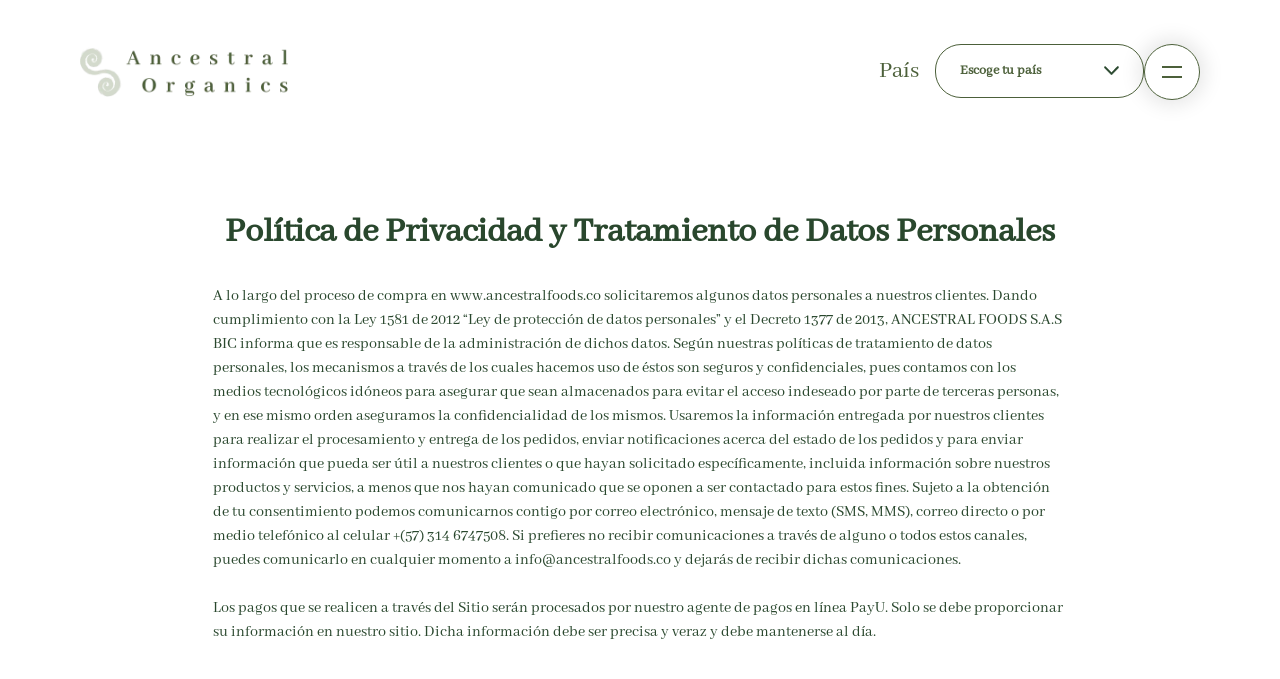

--- FILE ---
content_type: text/html; charset=utf-8
request_url: https://www.ancestralfoods.co/politica-de-tratamiento-de-datos
body_size: 2841
content:
<!DOCTYPE html><html lang="es"><head><meta charSet="utf-8"/><title>Política de tratamiento de datos | Ancestral Organics</title><meta name="robots" content="index,follow"/><meta property="og:title" content="Política de tratamiento de datos | Ancestral Organics"/><meta name="viewport" content="width=device-width, initial-scale=1.0"/><link rel="icon" href="/favicon.png"/><link rel="preload" as="image" imageSrcSet="/_next/image?url=%2F_next%2Fstatic%2Fmedia%2Flogo.67604b24.png&amp;w=1080&amp;q=75 1x, /_next/image?url=%2F_next%2Fstatic%2Fmedia%2Flogo.67604b24.png&amp;w=1920&amp;q=75 2x" fetchpriority="high"/><meta name="next-head-count" content="7"/><link data-next-font="" rel="preconnect" href="/" crossorigin="anonymous"/><link rel="preload" href="/_next/static/css/f7638e028d0612b3.css" as="style"/><link rel="stylesheet" href="/_next/static/css/f7638e028d0612b3.css" data-n-g=""/><noscript data-n-css=""></noscript><script defer="" nomodule="" src="/_next/static/chunks/polyfills-c67a75d1b6f99dc8.js"></script><script src="/_next/static/chunks/webpack-c4acd79e87956a0e.js" defer=""></script><script src="/_next/static/chunks/framework-2c79e2a64abdb08b.js" defer=""></script><script src="/_next/static/chunks/main-fc32d4de6efcc99e.js" defer=""></script><script src="/_next/static/chunks/pages/_app-d317d79a5926b002.js" defer=""></script><script src="/_next/static/chunks/94726e6d-705fea02291b9b48.js" defer=""></script><script src="/_next/static/chunks/265-c4aaf56dca9c77a5.js" defer=""></script><script src="/_next/static/chunks/937-69250530ecbb9569.js" defer=""></script><script src="/_next/static/chunks/pages/politica-de-tratamiento-de-datos-a2ed57226aef0bd0.js" defer=""></script><script src="/_next/static/70_psvXVlYJPt-A0hh0tf/_buildManifest.js" defer=""></script><script src="/_next/static/70_psvXVlYJPt-A0hh0tf/_ssgManifest.js" defer=""></script></head><body><div id="__next"><header class="flex w-full items-center justify-between px-7 pb-4 pt-7 lg:px-20 lg:pt-11 bg-white "><a href="/"><img alt="Ancestral Organics" fetchpriority="high" width="928" height="220" decoding="async" data-nimg="1" class="w-32 md:w-52 2xl:w-60" style="color:transparent" srcSet="/_next/image?url=%2F_next%2Fstatic%2Fmedia%2Flogo.67604b24.png&amp;w=1080&amp;q=75 1x, /_next/image?url=%2F_next%2Fstatic%2Fmedia%2Flogo.67604b24.png&amp;w=1920&amp;q=75 2x" src="/_next/image?url=%2F_next%2Fstatic%2Fmedia%2Flogo.67604b24.png&amp;w=1920&amp;q=75"/></a><div class="z-20 flex gap-x-20"><div class="hidden lg:block"><div class=" flex w-full max-w-md flex-col items-center gap-4 md:flex-row"><label for="small" class="text-green-2 mr-auto pr-4 text-xl font-medium md:m-0 lg:text-2xl"></label><div class="border-green-2 text-green-2 relative flex w-full max-w-md items-center justify-between gap-3 rounded-full border bg-transparent px-6 py-4 text-sm font-bold outline-0"><span class="inline-block w-36"></span><img alt="Ancestral Organics" loading="lazy" width="15" height="10" decoding="async" data-nimg="1" class="inline-block" style="color:transparent" src="/_next/static/media/chevron-bottom-light.b0fc7c88.svg"/></div></div></div><button class="undefined border-green-2 h-14 w-14 rounded-full border grid place-content-center  shadow-[0_0_20px_5px_rgba(0,0,0,0.1)]"><div class="border-green-2 border-t-2 border-b-2 w-5 h-3 "></div></button></div></header><main><div class="mx-auto my-24 flex w-10/12 flex-col lg:w-8/12"><h2 class="mb-8 text-center text-4xl font-bold text-green-1">Política de Privacidad y Tratamiento de Datos Personales</h2><p class="text-green-1">A lo largo del proceso de compra en www.ancestralfoods.co solicitaremos algunos datos personales a nuestros clientes. Dando cumplimiento con la Ley 1581 de 2012 “Ley de protección de datos personales” y el Decreto 1377 de 2013, ANCESTRAL FOODS S.A.S BIC informa que es responsable de la administración de dichos datos. Según nuestras políticas de tratamiento de datos personales, los mecanismos a través de los cuales hacemos uso de éstos son seguros y confidenciales, pues contamos con los medios tecnológicos idóneos para asegurar que sean almacenados para evitar el acceso indeseado por parte de terceras personas, y en ese mismo orden aseguramos la confidencialidad de los mismos. Usaremos la información entregada por nuestros clientes para realizar el procesamiento y entrega de los pedidos, enviar notificaciones acerca del estado de los pedidos y para enviar información que pueda ser útil a nuestros clientes o que hayan solicitado específicamente, incluida información sobre nuestros productos y servicios, a menos que nos hayan comunicado que se oponen a ser contactado para estos fines. Sujeto a la obtención de tu consentimiento podemos comunicarnos contigo por correo electrónico, mensaje de texto (SMS, MMS), correo directo o por medio telefónico al celular +(57) 314 6747508. Si prefieres no recibir comunicaciones a través de alguno o todos estos canales, puedes comunicarlo en cualquier momento a info@ancestralfoods.co y dejarás de recibir dichas comunicaciones. <br/> <br/>Los pagos que se realicen a través del Sitio serán procesados por nuestro agente de pagos en línea PayU. Solo se debe proporcionar su información en nuestro sitio. Dicha información debe ser precisa y veraz y debe mantenerse al día.</p></div></main><footer class="bg-footer bottom-0 w-full bg-[#29472D] py-8 text-base  text-white "><div class="mx-auto flex w-11/12 flex-col items-center px-16 py-6 md:flex-row md:items-start md:justify-between md:py-16"><img alt="Ancestral Organics Logo" loading="lazy" width="218" height="52" decoding="async" data-nimg="1" class="mt-10" style="color:transparent" srcSet="/_next/image?url=%2F_next%2Fstatic%2Fmedia%2FfooterLogo.9bf50bda.png&amp;w=256&amp;q=75 1x, /_next/image?url=%2F_next%2Fstatic%2Fmedia%2FfooterLogo.9bf50bda.png&amp;w=640&amp;q=75 2x" src="/_next/image?url=%2F_next%2Fstatic%2Fmedia%2FfooterLogo.9bf50bda.png&amp;w=640&amp;q=75"/><div class="flex flex-col items-center md:items-start"><span class="mt-10 cursor-pointer text-[34px]"></span><a class="mt-5 text-center" href="/politica-de-tratamiento-de-datos"><span></span></a><a class="mt-5 text-center" href="/politica-de-entrega-y-devoluciones"><span></span></a><a target="_blank" href="/Informe de Gestion BIC - Ancestral Foods SAS BIC 2024.pdf" class="mt-5 text-center">Informe de Gestión BIC 2024</a></div><div class="flex flex-col items-center md:items-start"><span class="mt-10 cursor-pointer text-[34px]"></span><a href="https://api.whatsapp.com/send?phone=573146747508" target="_blank" rel="noopener noreferrer" class="mt-5"><span></span></a><span class="mt-5 cursor-pointer text-[16px]"></span><span class="mt-4 cursor-pointer text-sm">Avenida Centenario Nº16 norte - 76</span><span class="cursor-pointer text-sm">Contenedor 5</span><span class="cursor-pointer text-sm">Armenia, Quindío</span><div class="justify-atart mt-10 flex w-64 flex-row items-center gap-7"><a href="https://www.facebook.com/ancestralorganics" target="_blank" rel="noopener noreferrer"><img alt="Ancestral Organics Facebook" loading="lazy" width="18" height="32" decoding="async" data-nimg="1" style="color:transparent" srcSet="/_next/image?url=%2F_next%2Fstatic%2Fmedia%2Ffacebook.9d9388c6.png&amp;w=32&amp;q=75 1x, /_next/image?url=%2F_next%2Fstatic%2Fmedia%2Ffacebook.9d9388c6.png&amp;w=48&amp;q=75 2x" src="/_next/image?url=%2F_next%2Fstatic%2Fmedia%2Ffacebook.9d9388c6.png&amp;w=48&amp;q=75"/></a><a href="https://www.instagram.com/ancestralorganics_co/" target="_blank" rel="noopener noreferrer"><img alt="Ancestral Organics Instagram" loading="lazy" width="33" height="32" decoding="async" data-nimg="1" style="color:transparent" srcSet="/_next/image?url=%2F_next%2Fstatic%2Fmedia%2Finstagram.43b91d7f.png&amp;w=48&amp;q=75 1x, /_next/image?url=%2F_next%2Fstatic%2Fmedia%2Finstagram.43b91d7f.png&amp;w=96&amp;q=75 2x" src="/_next/image?url=%2F_next%2Fstatic%2Fmedia%2Finstagram.43b91d7f.png&amp;w=96&amp;q=75"/></a><a href="https://www.youtube.com/@ancestralorganics2363" target="_blank" rel="noopener noreferrer"><img alt="Ancestral Organics Youtube" loading="lazy" width="45" height="32" decoding="async" data-nimg="1" style="color:transparent" srcSet="/_next/image?url=%2F_next%2Fstatic%2Fmedia%2Fyoutube.ac604c47.png&amp;w=48&amp;q=75 1x, /_next/image?url=%2F_next%2Fstatic%2Fmedia%2Fyoutube.ac604c47.png&amp;w=96&amp;q=75 2x" src="/_next/image?url=%2F_next%2Fstatic%2Fmedia%2Fyoutube.ac604c47.png&amp;w=96&amp;q=75"/></a></div></div></div></footer></div><script id="__NEXT_DATA__" type="application/json">{"props":{"pageProps":{}},"page":"/politica-de-tratamiento-de-datos","query":{},"buildId":"70_psvXVlYJPt-A0hh0tf","nextExport":true,"autoExport":true,"isFallback":false,"locale":"es","locales":["es"],"defaultLocale":"es","scriptLoader":[]}</script></body></html>

--- FILE ---
content_type: application/javascript; charset=utf-8
request_url: https://www.ancestralfoods.co/_next/static/chunks/pages/politica-de-tratamiento-de-datos-a2ed57226aef0bd0.js
body_size: 934
content:
(self.webpackChunk_N_E=self.webpackChunk_N_E||[]).push([[614],{9638:function(e,o,a){(window.__NEXT_P=window.__NEXT_P||[]).push(["/politica-de-tratamiento-de-datos",function(){return a(6831)}])},6831:function(e,o,a){"use strict";a.r(o),a.d(o,{default:function(){return r}});var s=a(5893),n=a(2937);function r(){return(0,s.jsx)(n.Z,{title:"Pol\xedtica de tratamiento de datos",navBgColor:"bg-white",children:(0,s.jsxs)("div",{className:"mx-auto my-24 flex w-10/12 flex-col lg:w-8/12",children:[(0,s.jsx)("h2",{className:"mb-8 text-center text-4xl font-bold text-green-1",children:"Pol\xedtica de Privacidad y Tratamiento de Datos Personales"}),(0,s.jsxs)("p",{className:"text-green-1",children:["A lo largo del proceso de compra en www.ancestralfoods.co solicitaremos algunos datos personales a nuestros clientes. Dando cumplimiento con la Ley 1581 de 2012 “Ley de protecci\xf3n de datos personales” y el Decreto 1377 de 2013, ANCESTRAL FOODS S.A.S BIC informa que es responsable de la administraci\xf3n de dichos datos. Seg\xfan nuestras pol\xedticas de tratamiento de datos personales, los mecanismos a trav\xe9s de los cuales hacemos uso de \xe9stos son seguros y confidenciales, pues contamos con los medios tecnol\xf3gicos id\xf3neos para asegurar que sean almacenados para evitar el acceso indeseado por parte de terceras personas, y en ese mismo orden aseguramos la confidencialidad de los mismos. Usaremos la informaci\xf3n entregada por nuestros clientes para realizar el procesamiento y entrega de los pedidos, enviar notificaciones acerca del estado de los pedidos y para enviar informaci\xf3n que pueda ser \xfatil a nuestros clientes o que hayan solicitado espec\xedficamente, incluida informaci\xf3n sobre nuestros productos y servicios, a menos que nos hayan comunicado que se oponen a ser contactado para estos fines. Sujeto a la obtenci\xf3n de tu consentimiento podemos comunicarnos contigo por correo electr\xf3nico, mensaje de texto (SMS, MMS), correo directo o por medio telef\xf3nico al celular +(57) 314 6747508. Si prefieres no recibir comunicaciones a trav\xe9s de alguno o todos estos canales, puedes comunicarlo en cualquier momento a info@ancestralfoods.co y dejar\xe1s de recibir dichas comunicaciones. ",(0,s.jsx)("br",{})," ",(0,s.jsx)("br",{}),"Los pagos que se realicen a trav\xe9s del Sitio ser\xe1n procesados por nuestro agente de pagos en l\xednea PayU. Solo se debe proporcionar su informaci\xf3n en nuestro sitio. Dicha informaci\xf3n debe ser precisa y veraz y debe mantenerse al d\xeda."]})]})})}}},function(e){e.O(0,[802,265,937,774,888,179],function(){return e(e.s=9638)}),_N_E=e.O()}]);

--- FILE ---
content_type: application/javascript; charset=utf-8
request_url: https://www.ancestralfoods.co/_next/static/70_psvXVlYJPt-A0hh0tf/_ssgManifest.js
body_size: -235
content:
self.__SSG_MANIFEST=new Set(["\u002F","\u002Fproductos","\u002Frecetas"]);self.__SSG_MANIFEST_CB&&self.__SSG_MANIFEST_CB()

--- FILE ---
content_type: application/javascript; charset=utf-8
request_url: https://www.ancestralfoods.co/_next/static/chunks/pages/_app-d317d79a5926b002.js
body_size: 73
content:
(self.webpackChunk_N_E=self.webpackChunk_N_E||[]).push([[888],{6840:function(n,u,t){(window.__NEXT_P=window.__NEXT_P||[]).push(["/_app",function(){return t(9212)}])},9212:function(n,u,t){"use strict";t.r(u),t.d(u,{default:function(){return c}});var r=t(5893);function c(n){let{Component:u,pageProps:t}=n;return(0,r.jsx)(u,{...t})}t(7952),t(9008)},9008:function(){},7952:function(){}},function(n){var u=function(u){return n(n.s=u)};n.O(0,[774,179],function(){return u(6840),u(6885)}),_N_E=n.O()}]);

--- FILE ---
content_type: application/javascript; charset=utf-8
request_url: https://www.ancestralfoods.co/_next/static/70_psvXVlYJPt-A0hh0tf/_buildManifest.js
body_size: 200
content:
self.__BUILD_MANIFEST=function(s,c,e,t,a){return{__rewrites:{beforeFiles:[],afterFiles:[],fallback:[]},"/":[s,c,t,e,"static/chunks/pages/index-49359bf3970bf904.js"],"/_error":["static/chunks/pages/_error-54de1933a164a1ff.js"],"/politica-de-entrega-y-devoluciones":[s,c,e,"static/chunks/pages/politica-de-entrega-y-devoluciones-d8a91de6b790222c.js"],"/politica-de-tratamiento-de-datos":[s,c,e,"static/chunks/pages/politica-de-tratamiento-de-datos-a2ed57226aef0bd0.js"],"/productos":[s,c,e,"static/chunks/pages/productos-9cafcd642fa89c5c.js"],"/productos/[productSlug]":[s,c,a,"static/chunks/879-b6e0344ff6757bee.js",e,"static/chunks/pages/productos/[productSlug]-41a4a4bb76e34466.js"],"/recetas":[s,c,e,"static/chunks/pages/recetas-9403cb0441151f3d.js"],"/recetas/[recipeSlug]":[s,c,a,e,"static/chunks/pages/recetas/[recipeSlug]-02e3d3307be88340.js"],"/sobre-nosotros":[s,c,t,e,"static/css/3d2e0a10998d5b6c.css","static/chunks/pages/sobre-nosotros-71cb1ea9f5a39ad0.js"],sortedPages:["/","/_app","/_error","/politica-de-entrega-y-devoluciones","/politica-de-tratamiento-de-datos","/productos","/productos/[productSlug]","/recetas","/recetas/[recipeSlug]","/sobre-nosotros"]}}("static/chunks/94726e6d-705fea02291b9b48.js","static/chunks/265-c4aaf56dca9c77a5.js","static/chunks/937-69250530ecbb9569.js","static/chunks/546-a0e5d46bc1f46daa.js","static/chunks/935-1f9101fa39604e47.js"),self.__BUILD_MANIFEST_CB&&self.__BUILD_MANIFEST_CB();

--- FILE ---
content_type: application/javascript; charset=utf-8
request_url: https://www.ancestralfoods.co/_next/static/chunks/pages/index-49359bf3970bf904.js
body_size: 12898
content:
(self.webpackChunk_N_E=self.webpackChunk_N_E||[]).push([[405],{8312:function(A,e,t){(window.__NEXT_P=window.__NEXT_P||[]).push(["/",function(){return t(4241)}])},9062:function(A,e){"use strict";e.Z={src:"/_next/static/media/certifications.7fb02bd2.png",height:647,width:1189,blurDataURL:"[data-uri]",blurWidth:8,blurHeight:4}},6077:function(A,e){"use strict";e.Z={src:"/_next/static/media/leaf-4.b42d20a4.png",height:376,width:545,blurDataURL:"[data-uri]",blurWidth:8,blurHeight:6}},6277:function(A,e){"use strict";e.Z={src:"/_next/static/media/sacha.797869ee.png",height:81,width:76,blurDataURL:"[data-uri]",blurWidth:8,blurHeight:8}},6341:function(A,e,t){"use strict";t.d(e,{Z:function(){return l}});var a=t(5893),s=t(1664),i=t.n(s);function l(A){let{type:e,link:t="/",onClick:s=()=>{},text:l,className:r}=A,n="border border-green-1 rounded-full py-3 text-green-1 hover:bg-green-1 hover:text-white hover:shadow-xl transition ease-in-out duration-200 "+r;return"button"===e?(0,a.jsx)("button",{className:n,onClick:()=>s(),children:l}):"link"===e?(0,a.jsx)(i(),{href:t,className:n,children:l}):"external-link"===e?(0,a.jsx)("a",{href:t,target:"_blank",rel:"noopener noreferrer",children:l}):null}},4241:function(A,e,t){"use strict";t.r(e),t.d(e,{__N_SSG:function(){return Ad},default:function(){return Au}});var a=t(5893),s=t(2546),i=t(2544);t(9008);var l=t(5675),r=t.n(l),n=t(4366),c=t(7294),o=t(9330),g=t(2823),h=t(3822),d={src:"/_next/static/media/fruit.83fcd697.png",height:570,width:441,blurDataURL:"[data-uri]",blurWidth:6,blurHeight:8},u={src:"/_next/static/media/bird.dd0ffc07.png",height:630,width:618,blurDataURL:"[data-uri]",blurWidth:8,blurHeight:8},m=t(990);function x(A){let{closePopup:e}=A,t=(0,n.Z)("home"),s=m.p8.timeline(),i=(0,c.useRef)(null),l=(0,c.useRef)(null),x=(0,c.useRef)(null),p=(0,c.useRef)(null),w=(0,c.useRef)(null),b=(0,c.useRef)(null),f=(0,c.useRef)(null),E=(0,c.useRef)(null),B=()=>{s.add(m.p8.fromTo(x.current,{scale:0,opacity:0},{scale:1,opacity:1,duration:.6})),s.add(m.p8.fromTo(l.current,{opacity:0},{opacity:1,duration:.6})),s.add(m.p8.fromTo(p.current,{x:"-100%",opacity:0},{x:"0%",opacity:1,duration:.6})),s.add(m.p8.fromTo(w.current,{x:"-100%",opacity:0},{x:"0%",opacity:1,duration:.6})),s.add(m.p8.fromTo(b.current,{x:"-100%",opacity:0},{x:"0%",opacity:1,duration:.6})),s.add(m.p8.fromTo(f.current,{x:"-100%",opacity:0},{x:"0%",opacity:1,duration:.6})),s.add(m.p8.fromTo(E.current,{opacity:0},{opacity:1,duration:.6})),document.body.style.overflow="hidden"},j=()=>{s.kill(),document.body.style.overflow="auto"};return(0,c.useEffect)(()=>(B(),j),[i.current]),(0,a.jsx)("div",{ref:i,className:"fixed left-0 top-0 z-50 flex h-screen w-screen flex-col items-center justify-center bg-white bg-opacity-70 backdrop-blur-sm",children:(0,a.jsxs)("div",{className:"flex w-11/12 flex-col shadow-2xl md:w-3/5",children:[(0,a.jsx)("div",{className:"flex flex-col items-center justify-center bg-green-2 py-10",children:(0,a.jsx)(r(),{ref:x,className:"w-3/5 md:w-2/5 2xl:w-1/2",src:"/images/popupInitial/logo.svg",alt:"Ancestral organics",width:1e3,height:1e3})}),(0,a.jsxs)("div",{className:"relative flex flex-col items-center bg-white px-4 py-8",children:[(0,a.jsx)(r(),{ref:l,className:"absolute left-2 top-0 w-1/6",src:d,alt:"Ancestral organics",width:441,height:570}),(0,a.jsx)(r(),{ref:E,className:"absolute bottom-0 right-0 hidden md:block md:w-1/6",src:u,alt:"Ancestral organics",width:618,height:630}),(0,a.jsxs)("div",{ref:p,className:"flex flex-col items-center",children:[(0,a.jsx)("h2",{className:"mb-6 text-center text-3xl text-green-2 lg:text-4xl 2xl:text-5xl",children:t.popup_initial_what_country}),(0,a.jsx)("p",{className:"mb-10 text-center text-xl text-green-2 md:w-8/12",children:t.popup_initial_best_experience})]}),(0,a.jsxs)("button",{onClick:()=>e(),ref:w,className:"mb-6 flex w-full items-center justify-around rounded-full bg-green-2 px-4 py-2 md:w-1/3",children:[(0,a.jsx)(r(),{width:25,height:16,src:o.Z,alt:"Ancestral Organics"}),(0,a.jsx)("p",{className:"text-xl text-white",children:t.country_co}),(0,a.jsx)("svg",{xmlns:"http://www.w3.org/2000/svg",fill:"none",viewBox:"0 0 24 24",strokeWidth:1.5,stroke:"#ffffff",className:"h-6 w-6",children:(0,a.jsx)("path",{strokeLinecap:"round",strokeLinejoin:"round",d:"M17.25 8.25L21 12m0 0l-3.75 3.75M21 12H3"})})]}),(0,a.jsxs)("a",{href:"https://us.ancestralfoods.co/",ref:b,className:"mb-6 flex w-full items-center justify-around rounded-full bg-green-2 px-4 py-2 md:w-1/3",children:[(0,a.jsx)(r(),{width:25,height:16,src:g.Z,alt:"Ancestral Organics"}),(0,a.jsx)("p",{className:"text-xl text-white",children:t.country_us}),(0,a.jsx)("svg",{xmlns:"http://www.w3.org/2000/svg",fill:"none",viewBox:"0 0 24 24",strokeWidth:1.5,stroke:"#ffffff",className:"h-6 w-6",children:(0,a.jsx)("path",{strokeLinecap:"round",strokeLinejoin:"round",d:"M17.25 8.25L21 12m0 0l-3.75 3.75M21 12H3"})})]}),(0,a.jsxs)("a",{href:"https://ancestralorganics.uk/",ref:f,className:"flex w-full items-center justify-around rounded-full bg-green-2 px-4 py-2 md:w-1/3",children:[(0,a.jsx)(r(),{width:25,height:16,src:h.Z,alt:"Ancestral Organics"}),(0,a.jsx)("p",{className:"text-xl text-white",children:t.country_uk}),(0,a.jsx)("svg",{xmlns:"http://www.w3.org/2000/svg",fill:"none",viewBox:"0 0 24 24",strokeWidth:1.5,stroke:"#ffffff",className:"h-6 w-6",children:(0,a.jsx)("path",{strokeLinecap:"round",strokeLinejoin:"round",d:"M17.25 8.25L21 12m0 0l-3.75 3.75M21 12H3"})})]})]})]})})}var p={src:"/_next/static/media/harina-platano.156663c9.png",height:596,width:421,blurDataURL:"[data-uri]",blurWidth:6,blurHeight:8},w={src:"/_next/static/media/harina-sacha.94da619f.png",height:418,width:259,blurDataURL:"[data-uri]",blurWidth:5,blurHeight:8},b={src:"/_next/static/media/aceite_02.538dc053.png",height:702,width:256,blurDataURL:"[data-uri]",blurWidth:3,blurHeight:8},f={src:"/_next/static/media/curcuma.077afcf6.png",height:498,width:382,blurDataURL:"[data-uri]",blurWidth:6,blurHeight:8},E={src:"/_next/static/media/barra-uchuva.76848315.png",height:516,width:260,blurDataURL:"[data-uri]",blurWidth:4,blurHeight:8},B={src:"/_next/static/media/bites-arandano.c4e2fb6a.png",height:320,width:371,blurDataURL:"[data-uri]",blurWidth:8,blurHeight:7},j={src:"/_next/static/media/bites_banano.b431db22.png",height:264,width:313,blurDataURL:"[data-uri]",blurWidth:8,blurHeight:7},U={src:"/_next/static/media/bird.eb761c17.png",height:635,width:421,blurDataURL:"[data-uri]",blurWidth:5,blurHeight:8},R={src:"/_next/static/media/pieces-harina.aa4bc437.png",height:588,width:708,blurDataURL:"[data-uri]",blurWidth:8,blurHeight:7},M={src:"/_next/static/media/pieces-aceites.f46138ec.png",height:572,width:546,blurDataURL:"[data-uri]",blurWidth:8,blurHeight:8},N={src:"/_next/static/media/pieces_chocolates.c4c5d41f.png",height:567,width:306,blurDataURL:"[data-uri]",blurWidth:4,blurHeight:8},v={src:"/_next/static/media/pieces-bites-banano.30fc7e2a.png",height:499,width:421,blurDataURL:"[data-uri]",blurWidth:7,blurHeight:8},C=t(6077),V=t(1664),S=t.n(V);let y=A=>{let{description:e="",name:t="",image_01:s="",image_02:i="",pieces:l="",id:o=0}=A,g=(0,n.Z)("categories"),h=(0,c.useRef)(null),[d,u]=(0,c.useState)(0),[m,x]=(0,c.useState)(""),p=(0,c.useCallback)(()=>{if(h.current){let A=window.screen.availHeight,e=h.current.getBoundingClientRect().top;e<.4*A&&e>.1*A?x("scale-[7.5]  z-[11]"):x("")}},[d]);return(0,c.useEffect)(()=>{window.screen.availWidth<768&&(u(window.screen.availHeight),window.addEventListener("scroll",p))},[]),"aceites+y+especias"==t&&console.log("first"),(0,a.jsxs)(S(),{href:{pathname:"/productos",query:{categoria:"aceites y especias"==t.toLowerCase()?"aceites-y-especias":t.toLowerCase()}},className:"group relative z-10 flex w-full flex-col justify-between gap-y-5 p-5 my-5 md:my-0",ref:h,children:[(0,a.jsxs)("div",{className:" z-[1] w-full ",children:[""==i&&(0,a.jsx)(r(),{src:s,className:"relative bottom-0 z-10 mx-auto h-[310px] max-w-[70%] origin-bottom-left object-contain object-bottom   duration-200 ease-in-out group-hover:translate-y-1 group-hover:rotate-[-12deg]",alt:t}),""!=i&&(0,a.jsxs)("div",{className:"flex flex-row",children:[(0,a.jsx)(r(),{className:"relative bottom-7 z-10 mx-auto h-[310px] max-w-[60%] origin-bottom-left object-contain object-bottom duration-200 ease-in-out group-hover:translate-y-1 group-hover:rotate-[-12deg]",alt:t,src:s}),(0,a.jsx)(r(),{className:"relative bottom-0 left-[-60px] z-10 mx-auto h-[310px] max-w-[70%] origin-bottom-right object-contain object-bottom duration-200  ease-in-out group-hover:translate-y-1 group-hover:rotate-12",alt:t,src:i})]}),(0,a.jsx)(r(),{src:l,className:"group-hover:animation-appear absolute bottom-[25%] left-[41%] z-0 mx-auto h-[50px] w-[50px] scale-0 object-contain  duration-500 ease-in-out group-hover:bottom-[50%] group-hover:z-10 group-hover:flex group-hover:scale-[7]   ".concat(m),alt:t})]}),(0,a.jsx)("div",{className:"absolute bottom-0 left-0  z-[-10] h-[65%] w-full rounded-[20px] bg-green-3 duration-500 ease-in-out group-hover:scale-90"}),(0,a.jsx)("p",{className:"text-center text-[18px] font-bold leading-[18px] text-green-2",children:e}),(0,a.jsx)("button",{className:"mx-auto w-[70%]  self-center rounded-[30px] bg-green-2 py-3 text-center  text-sm text-white ",children:g.button})]})},O=()=>{let A=(0,n.Z)("categories"),e=[{name:A.name_c1,description:A.description_c1,image_01:w,image_02:p,pieces:R},{name:A.name_c2,description:A.description_c2,image_01:b,image_02:f,pieces:M},{name:A.name_c3,description:A.description_c3,image_01:E,image_02:B,pieces:N},{name:A.name_c4,description:A.description_c4,image_01:j,pieces:v}];return(0,a.jsx)(a.Fragment,{children:e.map((A,e)=>(0,a.jsx)(y,{description:A.description,name:A.name,image_01:A.image_01,image_02:A.image_02,pieces:A.pieces,id:e},e))})},D=()=>{let A=(0,n.Z)("categories");return(0,a.jsx)("section",{className:"snap-start",id:"categories",children:(0,a.jsxs)("div",{className:"relative flex w-full items-center justify-center  overflow-hidden bg-white-light lg:h-screen",children:[(0,a.jsxs)("div",{className:"flex w-full flex-col justify-center gap-y-20 md:justify-normal md:gap-y-10 md:py-5",children:[(0,a.jsxs)("h2",{className:"mx-auto w-[88%] text-center text-[34px] text-green-2 md:text-[54px] md:leading-[34px] xl:w-[53%]",children:[" ",A.title]}),(0,a.jsx)("p",{className:"mx-auto w-[88%] text-center text-base text-black md:w-2/5",children:A.description}),(0,a.jsx)("div",{className:"relative mx-auto mt-8 flex w-[88%] flex-col gap-[5%] gap-y-[15%] md:flex-row",children:(0,a.jsx)(O,{})})]}),(0,a.jsx)(r(),{className:"absolute  right-0 z-0 mx-auto hidden w-1/3 origin-bottom-right animate-move_leaf md:top-10 md:block md:w-[20%] -top-20",src:U,alt:"Ancestral Organics"}),(0,a.jsx)(r(),{className:"absolute bottom-[-1%] left-[-1%] z-10 mx-auto  hidden w-[40%] origin-bottom-right animate-move_leaf  sm:w-[12%] md:flex",src:C.Z,alt:"Ancestral Organics"})]})})},J=()=>(0,a.jsx)(D,{});var z={src:"/_next/static/media/chocolate.b98c8d64.png",height:73,width:78,blurDataURL:"[data-uri]",blurWidth:8,blurHeight:7},T={src:"/_next/static/media/coco.c4efe1cb.png",height:44,width:54,blurDataURL:"[data-uri]",blurWidth:8,blurHeight:7},W={src:"/_next/static/media/leaf-1.0ee493fa.png",height:47,width:52,blurDataURL:"[data-uri]",blurWidth:8,blurHeight:7},H={src:"/_next/static/media/leaf-2.c9930c8b.png",height:102,width:101,blurDataURL:"[data-uri]",blurWidth:8,blurHeight:8},Q={src:"/_next/static/media/star.56c291a9.png",height:150,width:147,blurDataURL:"[data-uri]",blurWidth:8,blurHeight:8},X={src:"/_next/static/media/uchuva.340efe34.png",height:86,width:76,blurDataURL:"[data-uri]",blurWidth:7,blurHeight:8},I={src:"/_next/static/media/home-products.209c3e9b.png",height:790,width:1548,blurDataURL:"[data-uri]",blurWidth:8,blurHeight:4},k={src:"/_next/static/media/arrow-down.02e7a005.svg",height:64,width:64,blurWidth:0,blurHeight:0};let F=()=>{let A=(0,n.Z)("home");return(0,a.jsx)("section",{className:"snap-start",children:(0,a.jsxs)("div",{className:"relative flex w-full flex-col items-center justify-center overflow-hidden bg-gradient-linear-home md:min-h-[calc(100vh-121px)]",children:[(0,a.jsxs)("div",{className:"flex w-full flex-col justify-center gap-y-[5%]  pb-[5%] pt-[20%] md:justify-normal md:gap-y-2 md:py-0",children:[(0,a.jsx)("p",{className:"mx-auto w-[88%] text-center text-xl text-green-2 md:text-[34px] md:leading-[34px] xl:w-[53%]  ",children:A.paragraph_header}),(0,a.jsxs)("div",{className:"relative mx-auto  w-[88%] lg:h-[50vh] lg:w-fit 2xl:h-[55vh]",children:[(0,a.jsx)(r(),{className:"absolute left-[15%] top-[15%] w-[25px]   animate-floating_20 lg:w-[45px]",src:z,alt:"Ancestral Organics"}),(0,a.jsx)(r(),{className:"absolute left-[5%] top-[25%] w-[25px]   animate-floating_15 lg:w-[50px]",src:X,alt:"Ancestral Organics"}),(0,a.jsx)(r(),{className:"absolute left-1 top-1/2 w-[23px]   animate-floating_25 md:left-5 lg:w-[45px]",src:W,alt:"Ancestral Organics"}),(0,a.jsx)(r(),{className:"absolute right-[18%] top-[15%] z-10  w-[25px] animate-floating_10 lg:w-[60px]",src:Q,alt:"Ancestral Organics"}),(0,a.jsx)(r(),{className:"absolute right-1/4 top-1/3 w-[20px]  animate-floating_25 lg:w-[45px]",src:H,alt:"Ancestral Organics"}),(0,a.jsx)(r(),{className:"absolute right-3 top-1/2 w-[23px]  animate-floating_20 lg:w-[45px]",src:T,alt:"Ancestral Organics"}),(0,a.jsx)(r(),{className:"z-10 w-full lg:h-full lg:w-auto",src:I,alt:"Ancestral Organics"})]})]}),(0,a.jsx)(r(),{src:k,alt:"Ancestral Organics",width:228,height:228,className:"animate-infinite animate-ease-linear animate-normal animate-fill-both mx-auto mt-12 hidden w-14 animate-bounce md:mt-6 lg:block"})]})})};var G={src:"/_next/static/media/anis.88de6dfe.png",height:300,width:284,blurDataURL:"[data-uri]",blurWidth:8,blurHeight:8},Z={src:"/_next/static/media/leaf.4a9d6006.png",height:740,width:634,blurDataURL:"[data-uri]",blurWidth:7,blurHeight:8},K={src:"/_next/static/media/girasol.a959131c.png",height:420,width:375,blurDataURL:"[data-uri]",blurWidth:7,blurHeight:8},Y=t(6341);function L(A){let{recipes:e}=A,t=(0,n.Z)("home");return(0,a.jsxs)("section",{className:"relative flex min-h-screen w-full flex-col items-center justify-center lg:h-screen lg:overflow-y-hidden",children:[(0,a.jsx)(r(),{src:G,alt:"Ancestral Organics",className:"absolute left-[8vw] top-[4vh] w-16 md:left-[30vw] md:top-[8vh]"}),(0,a.jsxs)("div",{className:"relative flex h-full w-[90%] flex-col items-center justify-evenly overflow-x-hidden py-36 text-green-1 md:py-16",children:[(0,a.jsx)("h2",{className:"mb-8 text-center text-4xl font-bold md:text-5xl",children:t.recipes_title}),(0,a.jsx)("div",{className:"flex w-full flex-wrap justify-center gap-8",children:e.map(A=>(0,a.jsx)(P,{recipe:A},A.name))}),(0,a.jsx)(Y.Z,{text:t.recipes_cta,type:"link",link:"/recetas",className:"mb-16 mt-8 px-16 md:mb-0 md:mt-8"})]}),(0,a.jsx)(r(),{src:Z,alt:"Ancestral Organics",priority:!0,className:"absolute bottom-0 left-0 w-2/6 -scale-x-100 transform md:w-[15%]"}),(0,a.jsx)(r(),{src:K,alt:"Ancestral Organics",priority:!0,className:"absolute bottom-0 right-[5vw] w-1/4 -scale-x-100 transform md:w-[15%]"})]})}function P(A){var e,t,s;let{recipe:i}=A;return(0,a.jsxs)(S(),{href:"/recetas/".concat(i.slug),className:"flex flex-col",children:[(0,a.jsx)("div",{className:"aspect-[0.8] h-[45vh]",children:(0,a.jsx)(r(),{src:null===(e=i.image)||void 0===e?void 0:e.url,alt:"Ancestral Organics ".concat(i.name),priority:!0,className:"h-full w-full object-contain",width:null===(t=i.image)||void 0===t?void 0:t.width,height:null===(s=i.image)||void 0===s?void 0:s.height})}),(0,a.jsx)("h5",{className:"mt-2",children:i.name})]})}var _=t(2937),q=t(8413),$={src:"/_next/static/media/play-button.49576b5c.png",height:189,width:186,blurDataURL:"[data-uri]",blurWidth:8,blurHeight:8},AA={src:"/_next/static/media/video-cover.128bdbac.jpg",height:720,width:1280,blurDataURL:"[data-uri]",blurWidth:8,blurHeight:5},Ae={src:"/_next/static/media/arandano.0bb7f4d9.png",height:199,width:214,blurDataURL:"[data-uri]",blurWidth:8,blurHeight:7},At={src:"/_next/static/media/hoja.2b8d20d9.png",height:284,width:351,blurDataURL:"[data-uri]",blurWidth:8,blurHeight:6},Aa=t(6277),As={src:"/_next/static/media/uchuva.d9a9bfe7.png",height:246,width:263,blurDataURL:"[data-uri]",blurWidth:8,blurHeight:7},Ai={src:"/_next/static/media/quinua.aaaa8a21.png",height:117,width:120,blurDataURL:"[data-uri]",blurWidth:8,blurHeight:8};let Al=A=>{let{showFullScreenVideo:e,setShowFullScreenVideo:t}=A,s=(0,c.useRef)(null),[i,l]=(0,c.useState)(!1);return(0,c.useEffect)(()=>{let A=new IntersectionObserver(A=>{let[e]=A;l(e.isIntersecting)},{threshold:.25});return s.current&&A.observe(s.current),()=>{s.current&&A.unobserve(s.current)}},[]),(0,c.useEffect)(()=>{s.current&&!i?(s.current.pause(),s.current.currentTime=0):s.current&&i&&s.current.play(),i||t(!1)},[i]),(0,c.useEffect)(()=>{if(e&&s.current)s.current.pause(),s.current.currentTime=0;else{var A;null===(A=s.current)||void 0===A||A.play()}},[e]),(0,a.jsxs)("section",{className:"relative flex h-full min-h-[70vh] snap-start flex-col items-center justify-center",id:"our-purpose",children:[(0,a.jsx)("h2",{className:"mb-16 text-center text-4xl text-green-2 md:text-5xl",children:"Nuestro prop\xf3sito"}),(0,a.jsxs)("div",{className:"flex items-center justify-center overflow-hidden",children:[(0,a.jsxs)("div",{className:"z-10 -mr-8 flex cursor-pointer items-center",onClick:()=>t(!0),children:[(0,a.jsx)("p",{className:"mr-2 hidden text-xl text-green-2 md:block",children:"Conoce"}),(0,a.jsx)(r(),{src:$,alt:"Ancestral Organics",width:186,height:189,className:"w-16"})]}),(0,a.jsx)("video",{className:"-mr-24 w-11/12 md:mr-0 md:w-3/5",muted:!0,playsInline:!0,ref:s,poster:AA.src,loop:!1,children:(0,a.jsx)("source",{src:"https://experienciasreserve.nyc3.cdn.digitaloceanspaces.com/ancestral/The-future-belongs-to-the-conscious-Ancestral-Organics-2.mp4",type:"video/mp4"})})]}),(0,a.jsx)(r(),{src:Aa.Z,alt:"Ancestral Organics",className:"absolute left-[10vw] top-[10vh] hidden animate-floating_10 lg:block"}),(0,a.jsx)(r(),{src:Ae,alt:"Ancestral Organics",className:"absolute left-[5vw] top-[45vh] hidden w-20 animate-floating_25 lg:block"}),(0,a.jsx)(r(),{src:At,alt:"Ancestral Organics",className:"absolute bottom-[10vh] left-[10vw] hidden w-28 animate-floating_15 lg:block"}),(0,a.jsx)(r(),{src:G,alt:"Ancestral Organics",className:"absolute right-[6vw] top-[12vh] hidden w-20 animate-floating_20 lg:block"}),(0,a.jsx)(r(),{src:Ai,alt:"Ancestral Organics",className:"absolute right-[10vw] top-[48vh] hidden w-10 animate-floating_25 lg:block"}),(0,a.jsx)(r(),{src:As,alt:"Ancestral Organics",className:"absolute bottom-[15vh] right-[4vw] hidden w-20 animate-floating_10 lg:block"}),(0,a.jsx)(r(),{src:Aa.Z,alt:"Ancestral Organics",className:"absolute bottom-[2vh] right-[13vw] hidden animate-floating_15 lg:block"})]})};var Ar={src:"/_next/static/media/our-certifications-bg.5e596b29.jpg",height:1232,width:2161,blurDataURL:"[data-uri]",blurWidth:8,blurHeight:5},An={src:"/_next/static/media/certifications-mb.cf8c8485.png",height:212,width:231,blurDataURL:"[data-uri]",blurWidth:8,blurHeight:7},Ac=t(9062);let Ao=A=>{let{goToSlide:e}=A,t=(0,n.Z)("aboutUs"),s=(0,n.Z)("contactUs"),i=()=>{window.innerWidth>1024?e(0):window.scrollTo({top:0,left:0,behavior:"smooth"})};return(0,a.jsxs)("section",{className:"relative flex min-h-screen w-full flex-col items-center justify-center lg:h-screen lg:overflow-y-hidden",children:[(0,a.jsxs)("div",{className:"certifications-video",children:[(0,a.jsx)("video",{autoPlay:!0,loop:!0,muted:!0,playsInline:!0,poster:Ar.src,className:"hidden lg:block",src:"https://experienciasreserve.nyc3.digitaloceanspaces.com/ancestral/certifications-background.mp4"}),(0,a.jsx)("video",{autoPlay:!0,loop:!0,muted:!0,playsInline:!0,poster:Ar.src,className:"lg:hidden",src:"https://experienciasreserve.nyc3.cdn.digitaloceanspaces.com/ancestral/certifications-background-mobile.mp4"})]}),(0,a.jsx)("div",{className:"absolute left-0 top-0 min-h-full min-w-full bg-green-2 bg-opacity-80 lg:fixed lg:bg-opacity-60"}),(0,a.jsx)("h2",{className:"relative mb-8 text-center text-3xl font-bold text-white md:text-5xl",children:t.our_certifications}),(0,a.jsx)(r(),{src:An,alt:"Ancestral Organics",className:"relative w-11/12 md:hidden md:w-1/2 2xl:w-2/5",width:1252,height:552}),(0,a.jsx)(r(),{src:Ac.Z,alt:"Ancestral Organics",className:"relative hidden w-11/12 md:block md:w-1/2 2xl:w-2/5",width:1252,height:552}),(0,a.jsxs)("div",{className:"relative mt-16 flex cursor-pointer items-center gap-5",onClick:i,children:[(0,a.jsx)("div",{className:"grid h-10 w-10 cursor-pointer place-content-center rounded-full bg-white",children:(0,a.jsx)(r(),{src:"/icons/up-arrow-green.svg",alt:"",width:20,height:20})}),(0,a.jsx)("span",{className:"text-xl uppercase text-white lg:text-3xl",children:s.return_to_home})]})]})};var Ag={src:"/_next/static/media/whatsapp.f7479e7c.svg",height:58,width:58,blurWidth:0,blurHeight:0};let Ah=A=>{let{showFullScreenVideo:e,setShowFullScreenVideo:t}=A;return(0,a.jsx)(a.Fragment,{children:e&&(0,a.jsxs)("div",{className:"fixed left-0 top-0 z-50 h-screen w-screen",children:[(0,a.jsx)("button",{className:"absolute right-4 top-4 z-20 flex h-16 w-16 flex-col items-center justify-center rounded-full border border-white",onClick:()=>t(!1),children:(0,a.jsx)("p",{className:"text-5xl text-white",children:"X"})}),(0,a.jsx)("video",{className:"animation-video h-full w-full bg-[#000000]",playsInline:!0,autoPlay:!0,poster:AA.src,controls:!0,children:(0,a.jsx)("source",{src:"https://experienciasreserve.nyc3.cdn.digitaloceanspaces.com/ancestral/The-future-belongs-to-the-conscious-Ancestral-Organics-2.mp4",type:"video/mp4"})})]})})};var Ad=!0;function Au(A){let{recipes:e}=A,[t,l]=function(A,e){let[t,a]=(0,c.useState)(()=>e),s=()=>{try{let t=window.localStorage.getItem(A);return t?JSON.parse(t):e}catch(A){return console.log(A),e}};(0,c.useEffect)(()=>{a(s())},[]);let i=e=>{try{let s=e instanceof Function?e(t):e;a(s),window.localStorage.setItem(A,JSON.stringify(s))}catch(A){console.log(A)}};return[t,i]}("showPopupInitial",!0),[o,g]=(0,c.useState)(null),[h,d]=(0,c.useState)(!1),[u,m]=(0,c.useState)(!1);(0,n.Z)("home"),(0,c.useEffect)(()=>{h?null==o||o.mousewheel.disable():null==o||o.mousewheel.enable()},[h]);let p=()=>{l(!1)},w=A=>{null==o||o.slideTo(A)};return(0,a.jsxs)(_.Z,{title:"Agricultura Regenerativa",showHeader:!1,showFooter:!1,description:"Descubre la frescura y vitalidad de nuestros productos org\xe1nicos y naturales cultivados a trav\xe9s de la agricultura regenerativa. En nuestro ecommerce, encontrar\xe1s una variedad \xfanica de alimentos saludables y deliciosos, producidos de manera sostenible para tu bienestar y el cuidado del planeta. Explora ahora y elige una opci\xf3n consciente para nutrir tu cuerpo y apoyar la agricultura regenerativa",children:[(0,a.jsx)(Ah,{showFullScreenVideo:u,setShowFullScreenVideo:m}),(0,a.jsx)("a",{href:"https://api.whatsapp.com/send?phone=573146747508",target:"_blank",rel:"noopener noreferrer",className:"fixed bottom-[5%] right-5 z-30 flex h-20 w-20 flex-col justify-center rounded-full bg-green-2 p-4",children:(0,a.jsx)(r(),{className:"w-full",src:Ag,alt:"Ancestral Organics"})}),(0,a.jsxs)("div",{className:"snap-y snap-mandatory lg:hidden",children:[t&&(0,a.jsx)(x,{closePopup:p}),(0,a.jsx)(q.Z,{bgColor:"bg-[#E7E7E1]"}),(0,a.jsx)(F,{}),(0,a.jsx)(Al,{showFullScreenVideo:u,setShowFullScreenVideo:m}),(0,a.jsx)(J,{}),(0,a.jsx)(L,{recipes:e}),(0,a.jsx)(Ao,{goToSlide:w})]}),(0,a.jsxs)("div",{className:"hidden snap-y snap-mandatory lg:block",children:[t&&(0,a.jsx)(x,{closePopup:p}),(0,a.jsxs)(s.tq,{direction:"vertical",speed:1e3,modules:[i.Gk],className:"h-screen w-full",mousewheel:{forceToAxis:!0},onSwiper:g,children:[(0,a.jsx)(s.o5,{children:A=>{let{isActive:e}=A;return(0,a.jsxs)("div",{className:"custom-transition-opacity h-screen w-full overflow-y-hidden ".concat(e?"opacity-100":"opacity-0"),children:[(0,a.jsx)(q.Z,{sendShowMenuToParent:d,bgColor:"bg-[#E7E7E1]"}),(0,a.jsx)(F,{})]})}}),(0,a.jsx)(s.o5,{children:A=>{let{isActive:e}=A;return(0,a.jsx)("div",{className:"custom-transition-opacity h-screen w-full overflow-y-hidden ".concat(e?"opacity-100":"opacity-0"),children:(0,a.jsx)(Al,{showFullScreenVideo:u,setShowFullScreenVideo:m})})}}),(0,a.jsx)(s.o5,{children:A=>{let{isActive:e}=A;return(0,a.jsx)("div",{className:"custom-transition-opacity h-screen w-full overflow-y-hidden ".concat(e?"opacity-100":"opacity-0"),children:(0,a.jsx)(J,{})})}}),(0,a.jsx)(s.o5,{children:A=>{let{isActive:t}=A;return(0,a.jsx)("div",{className:"custom-transition-opacity h-screen w-full overflow-y-hidden ".concat(t?"opacity-100":"opacity-0"),children:(0,a.jsx)(L,{recipes:e})})}}),(0,a.jsx)(s.o5,{children:A=>{let{isActive:e}=A;return(0,a.jsx)("div",{className:"custom-transition-opacity h-screen w-full overflow-y-hidden ".concat(e?"opacity-100":"opacity-0"),children:(0,a.jsx)(Ao,{goToSlide:w})})}})]})]})]})}}},function(A){A.O(0,[802,265,546,937,774,888,179],function(){return A(A.s=8312)}),_N_E=A.O()}]);

--- FILE ---
content_type: application/javascript; charset=utf-8
request_url: https://www.ancestralfoods.co/_next/static/chunks/937-69250530ecbb9569.js
body_size: 10630
content:
"use strict";(self.webpackChunk_N_E=self.webpackChunk_N_E||[]).push([[937],{9330:function(e,a){a.Z={src:"/_next/static/media/co-flag.6e4f32f9.svg",height:26,width:40,blurWidth:0,blurHeight:0}},3822:function(e,a){a.Z={src:"/_next/static/media/uk-flag.508acae7.svg",height:16,width:25,blurWidth:0,blurHeight:0}},2823:function(e,a){a.Z={src:"/_next/static/media/us-flag.de38e11b.svg",height:480,width:640,blurWidth:0,blurHeight:0}},9272:function(e,a){a.Z={src:"/_next/static/media/footerLogo.9bf50bda.png",height:52,width:218,blurDataURL:"[data-uri]",blurWidth:8,blurHeight:2}},8413:function(e,a,t){t.d(a,{Z:function(){return C}});var o=t(5893),r=t(5675),s=t.n(r),i=t(1664),n=t.n(i),c=t(9272),l=t(7294),d=t(9330),u=t(2823),p=t(3822),m={src:"/_next/static/media/chevron-bottom-dark.80dfb236.svg",height:23,width:23,blurWidth:0,blurHeight:0},g={src:"/_next/static/media/chevron-bottom-light.b0fc7c88.svg",height:10,width:15,blurWidth:0,blurHeight:0},A=t(4366),x=t(990);let h={unSelect:{name:"country_select",icon:""},es:{name:"country_co",icon:d.Z},en:{link:"https://us.ancestralfoods.co/",name:"country_us",icon:u.Z},es_uk:{link:"https://ancestralorganics.uk/",name:"country_uk",icon:p.Z}};var _=function(e){let{showAnim:a=!1,className:t="",hasLabel:r=!0,darkTheme:i=!1,anim:n}=e,c=x.p8.timeline(),d=(0,A.Z)("home"),[u,p]=(0,l.useState)("unSelect"),[_,f]=(0,l.useState)(!1),b=(0,l.useRef)(null),v=()=>{c.add(x.p8.fromTo(b.current,(null==n?void 0:n.from)||{},(null==n?void 0:n.to)||{}))},y=()=>{c.kill()};return(0,l.useEffect)(()=>(a&&v(),y),[b.current]),(0,o.jsxs)("div",{ref:b,className:"".concat(t," flex w-full max-w-md flex-col items-center gap-4 md:flex-row"),children:[r&&(0,o.jsx)("label",{htmlFor:"small",className:"".concat(i?"text-white":"text-green-2"," mr-auto pr-4 text-xl font-medium md:m-0 lg:text-2xl"),children:d.country}),(0,o.jsxs)("div",{onClick:()=>f(e=>!e),className:"".concat(i?"border-white text-white":"border-green-2 text-green-2"," relative flex w-full max-w-md items-center justify-between gap-3 rounded-full border bg-transparent px-6 py-4 text-sm font-bold outline-0"),children:[""!==h[u].icon&&(0,o.jsx)(s(),{width:25,height:16,src:h[u].icon,alt:"Ancestral Organics",className:"inline-block"}),(0,o.jsx)("span",{className:"inline-block w-36",children:d[h[u].name]}),(0,o.jsx)(s(),{src:i?m:g,alt:"Ancestral Organics",className:"inline-block"}),_&&(0,o.jsx)("ul",{className:"".concat(i?"border-white bg-green-2 text-white":"border-green-2 bg-green-3 text-green-2"," absolute left-0 top-[110%] w-full max-w-md rounded-2xl border"),children:Object.entries(h).filter(e=>{let[a,t]=e;return""!==t.icon}).map(e=>{let[a,t]=e;return(0,o.jsx)("li",{onClick:()=>p(a),className:"".concat(i?"border-white":" border-green-2"," z-50 items-center self-center border-b py-4 pl-6 text-sm font-bold outline-0 last:border-b-0"),children:t.link?(0,o.jsxs)("a",{href:t.link,children:[""!==t.icon&&(0,o.jsx)(s(),{width:25,height:16,src:t.icon,alt:"Ancestral Organics",className:"mr-10 inline-block "}),(0,o.jsx)("span",{className:"inline-block w-36 ",children:d[t.name]})]}):(0,o.jsxs)(o.Fragment,{children:[""!==t.icon&&(0,o.jsx)(s(),{width:25,height:16,src:t.icon,alt:"Ancestral Organics",className:"mr-10 inline-block "}),(0,o.jsx)("span",{className:"inline-block w-36 ",children:d[t.name]})]})},a)})})]})]})},f=function(e){let{className:a,onClick:t,active:r,darkTheme:s=!1}=e;return(0,o.jsx)("button",{onClick:t,className:"".concat(a," ").concat(s?"border-white":"border-green-2"," h-14 w-14 rounded-full border grid place-content-center  shadow-[0_0_20px_5px_rgba(0,0,0,0.1)]"),children:r?(0,o.jsxs)("svg",{width:"20",height:"20",viewBox:"0 0 20 20",fill:"none",xmlns:"http://www.w3.org/2000/svg",children:[(0,o.jsx)("line",{className:"".concat(s?"stroke-white":"stroke-green-2"),x1:"1.41421",y1:"1.18613",x2:"18.5177",y2:"18.2896",strokeWidth:"2",strokeLinecap:"round"}),(0,o.jsx)("line",{className:"".concat(s?"stroke-white":"stroke-green-2"),x1:"1.17151",y1:"18.1035",x2:"18.275",y2:"0.999998",strokeWidth:"2",strokeLinecap:"round"})]}):(0,o.jsx)("div",{className:"".concat(s?"border-white":"border-green-2"," border-t-2 border-b-2 w-5 h-3 ")})})},b={src:"/_next/static/media/bg-left.fbb5856a.jpg",height:1535,width:1080,blurDataURL:"[data-uri]",blurWidth:6,blurHeight:8},v=t(1163);function y(e){var a,t;let{closeMenu:r}=e,i=(0,A.Z)("menu"),{asPath:c}=(0,v.useRouter)();return(0,l.useEffect)(()=>(document.body.style.overflow="hidden",()=>{document.body.style.overflow="auto"}),[]),(0,o.jsx)("div",{className:"fixed left-0 top-0 z-30 h-screen w-screen bg-black",children:(0,o.jsxs)("div",{className:"grid h-screen w-full grid-cols-1 overflow-auto lg:grid-cols-2 2xl:grid-cols-[60%_40%] ",children:[(0,o.jsx)("div",{className:"hidden lg:block",style:{backgroundImage:"url(".concat(b.src,")"),backgroundSize:"cover",backgroundRepeat:"no-repeat",backgroundPosition:"center"}}),(0,o.jsxs)("div",{className:"flex h-screen w-full flex-col overflow-y-auto",children:[(0,o.jsxs)("div",{className:"flex h-full w-full flex-col gap-y-10 bg-white p-12",children:[(0,o.jsxs)("div",{className:"flex items-center justify-between",children:[(0,o.jsx)(s(),{className:"w-1/2",src:"/images/green-logo.png",alt:"Ancestral organics",width:1e3,height:1e3}),(0,o.jsx)(f,{className:"h-16 w-16",active:!0,darkTheme:!1,onClick:r})]}),(0,o.jsx)("div",{className:"flex w-full",children:(0,o.jsx)(_,{darkTheme:!1})}),(0,o.jsx)("div",{className:"flex flex-col gap-y-8",children:null===(a=i.pages)||void 0===a?void 0:a.map((e,a)=>(0,o.jsxs)(n(),{href:e.link,className:"flex items-center gap-x-5",children:[(0,o.jsx)(s(),{className:"".concat(c!=e.link&&"invisible"," w-6 animate-pulse"),src:"/images/menu/selectedItem.svg",alt:"Ancestral organics",width:100,height:100}),(0,o.jsx)("span",{className:"".concat(c==e.link?"text-4xl":"text-2xl"," text-green-2"),children:e.text})]},a))})]}),(0,o.jsxs)("div",{className:"flex h-auto w-full flex-col gap-y-10 bg-green-3 p-12",children:[(0,o.jsxs)("div",{className:"flex h-full flex-col gap-y-4",children:[null===(t=i.help_list)||void 0===t?void 0:t.map((e,a)=>(0,o.jsx)(n(),{href:e.link,children:(0,o.jsx)("span",{className:"text-xl text-green-1 ".concat(e.underline&&"underline"),children:e.text})},a)),(0,o.jsx)("a",{target:"_blank",href:"/Informe de Gestion BIC - Ancestral Foods SAS BIC 2024.pdf",className:"text-xl text-green-1",children:"Informe de Gesti\xf3n BIC 2024"})]}),(0,o.jsx)("div",{className:"flex h-auto gap-x-5",children:[{icon:"/icons/instagram-green.svg",link:"https://www.instagram.com/ancestralorganics_co/",name:"instagram"},{icon:"/icons/facebook-green.svg",link:"https://www.facebook.com/ancestralorganics",name:"facebook"},{icon:"/icons/youtube-green.svg",link:"https://www.youtube.com/@ancestralorganics2363",name:"youtube"}].map((e,a)=>(0,o.jsx)("a",{href:e.link,target:"_blank",rel:"noopener noreferrer",className:"flex",children:(0,o.jsx)(s(),{className:"h-8 w-8 cursor-pointer",src:e.icon,alt:"Ancestral organics | ".concat(e.name),width:100,height:100})},a))})]})]})]})})}let w={light:c.Z,dark:{src:"/_next/static/media/logo.67604b24.png",height:220,width:928,blurDataURL:"[data-uri]",blurWidth:8,blurHeight:2}};var C=function(e){let{className:a="",bgColor:t="bg-green-3",darkTheme:r=!1,imgClass:i="w-32",logoType:c,sendShowMenuToParent:d}=e,[u,p]=(0,l.useState)(!1);return(0,l.useEffect)(()=>{d&&d(u)},[u]),(0,o.jsxs)(o.Fragment,{children:[(0,o.jsxs)("header",{className:"flex w-full items-center justify-between px-7 pb-4 pt-7 lg:px-20 lg:pt-11 ".concat(t," ").concat(a),children:[(0,o.jsx)(n(),{href:"/",children:(0,o.jsx)(s(),{src:c?w[c]:r?w.light:w.dark,priority:!0,alt:"Ancestral Organics",className:"".concat(i," md:w-52 2xl:w-60")})}),(0,o.jsxs)("div",{className:"z-20 flex gap-x-20",children:[(0,o.jsx)("div",{className:"hidden lg:block",children:(0,o.jsx)(_,{darkTheme:r})}),(0,o.jsx)(f,{active:u,onClick:()=>p(!u),darkTheme:r})]})]}),u&&(0,o.jsx)(y,{closeMenu:()=>p(!u)})]})}},4366:function(e,a,t){t.d(a,{Z:function(){return n}});var o=t(1163),r=t(7294),s={home:{es:{popup_initial_welcome:"Bienvenido",popup_initial_text_img:"Superalimentos saludables y sostenibles",popup_initial_what_country:"\xbfEn d\xf3nde est\xe1s?",popup_initial_best_experience:"Para tener una mejor experiencia de navegaci\xf3n en el sitio selecciona tu pa\xeds",popup_initial_text_btn:"Entrar",title:"Ancestral",country:"Pa\xeds",country_select:"Escoge tu pa\xeds",country_co:"Colombia",country_us:"United States",country_uk:"United Kingdom",recipes_title:"Recetas",recipes_description:"Lorem ipsum dolor sit amet, consectetur adipiscing elit, sed do eiusmod tempor incididunt ut labore et dolore magna aliqua. Ut enim ad minim veniam, quis nostrud exercitation ullamco laboris nisi ut aliquip ex ea commodo consequat.",recipes_subtitle:"Algunas de nuestras recetas:",recipes_cta:"Ver m\xe1s recetas",paragraph_header:"Alimentos saludables producidos mediante Agricultura Regenerativa",paragraph_footer:"Una marca respetuosa con la salud de las personas y el planeta. Trabajamos a trav\xe9s dos grandes perspectivas: la primera enfocada en minimizar la desigualdad y promover cadenas de valor justas en el agro a trav\xe9s de pr\xe1cticas consientes, y la segunda en asegurar el desarrollo de alimentos org\xe1nicos y de alto valor nutricional para as\xed mantener un sistema agro-alimentario sostenible.",contac_us:"Cont\xe1ctanos",footer_help:"Ayuda",footer_frequent_question:"Pregunta frecuentes",footer_terms_of_service:"T\xe9rminos de servicio",footer_privacy_policy:"Pol\xedtica de privacidad",footer_treatment_of_data:"Tratamiento de datos",footer_envios_y_devoluciones:"Envios y devoluciones ",footer_contact:"Contactanos :",footer_contact_whatsapp:"Whatsapp",footer_contacto_celular:"Celular",footer_contact_address:"Direcci\xf3n"},en:{popup_initial_welcome:"Bienvenido",popup_initial_text_img:"Superalimentos saludables y sostenibles",popup_initial_what_country:"Where are you from?",popup_initial_best_experience:"To have a better browsing experience on the site, select your country",popup_initial_text_btn:"Entrar",title:"Ancestral",country:"Country",country_select:"Select your country",country_co:"Colombia",country_us:"United States",country_uk:"United Kingdom",recipes_title:"Recipes",recipes_description:"Lorem ipsum dolor sit amet, consectetur adipiscing elit, sed do eiusmod tempor incididunt ut labore et dolore magna aliqua. Ut enim ad minim veniam, quis nostrud exercitation ullamco laboris nisi ut aliquip ex ea commodo consequat.",recipes_subtitle:"Our favorite recipes:",recipes_cta:"View more",paragraph_header:"We preserve the essence of the nature and keep the balance in the agriculture to provide you healthy food",paragraph_footer:"A brand which safe the healt of people and the world. We work through to bigs aims, the first is reduce the inequality and promove ...",contac_us:"Contac us",footer_help:"Help",footer_frequent_question:"Frequently Asked Questions",footer_terms_of_service:"Terms of Service",footer_privacy_policy:"Privacy Policy",footer_treatment_of_data:"Data Treatment",footer_envios_y_devoluciones:"Shipping and returns ",footer_contact:"Contact us:",footer_contact_whatsapp:"Whatsapp",footer_contacto_celular:"Celular",footer_contact_address:"Address"}},languages:{es:{en:"Ingl\xe9s",es:"Espa\xf1ol"},en:{en:"English",es:"Spanish"}},categories:{es:{title:"Productos",description:"Alimentos org\xe1nicos certificados, plant based, veganos, de alto valor nutricional, libres de l\xe1cteos, gluten, alergenos, preservantes y conservantes.",name_c1:"Harinas",description_c1:"Harinas",name_c2:"Aceites y especias",description_c2:"Aceites y especias",name_c3:"Chocolates",description_c3:"Chocolates",name_c4:"Snacks",description_c4:"Snacks",button:"Ver m\xe1s"},en:{title:"Products",description:"Alimentos org\xe1nicos certificados, plant based, veganos, de alto valor nutricional, libres de l\xe1cteos, gluten, alergenos, preservantes y conservantes.",name_c1:"Harinas",description_c1:"Harina de pl\xe1tano org\xe1nica",name_c2:"Noil y especias",description_c2:"Aceite de Sacha Inchi",name_c3:"Chocolates",description_c3:"Barra de chocolate negro ecol\xf3gico con uchuva",name_c4:"Snacks",description_c4:"Bites uchuva org\xe1nica cubierta con chocolate oscuro",button:"See more"}},menu:{es:{pages:[{text:"Inicio",link:"/"},{text:"Productos",link:"/productos"},{text:"Acerca de nosotros",link:"/sobre-nosotros"},{text:"Recetas",link:"/recetas"}],help_list:[{text:"Pol\xedtica de Privacidad y Tratamiento de Datos Personales",link:"/politica-de-tratamiento-de-datos"},{text:"Pol\xedtica de env\xedos, entregas y devoluciones",link:"/politica-de-entrega-y-devoluciones"}]},en:{pages:[{text:"Home",link:"/"},{text:"About Us",link:"/sobre-nosotros"},{text:"Products",link:"/productos"},{text:"Blog",link:"/blog"},{text:"Contact Us",link:"/contactanos"},{text:"Shopping",link:"https://col.ancestralfoods.co/"}],help_list:[{text:"Help",link:"/"},{text:"Politics",link:"/",underline:!0},{text:"Deliveries",link:"/"}]}},footer:{es:{help:"Ayuda",privacy_policy:"Pol\xedtica de tratamiento de datos",refund_policy:"Pol\xedtica de entrega y devoluciones",contact:"Cont\xe1ctanos :",contact_whatsapp:"Whatsapp",contact_address:"Direcci\xf3n"},en:{help:"Help",frequent_question:"Frequently Asked Questions",terms_of_service:"Terms of Service",privacy_policy:"Privacy Policy",treatment_of_data:"Data Treatment",envios_y_devoluciones:"Shipping and returns ",contact:"Contact us:",contact_whatsapp:"Whatsapp",contacto_celular:"Celular",contact_address:"Address"}},contactUs:{es:{title:"Encu\xe9ntranos",paragraph_1:"Vis\xedtanos en nuestros puntos f\xedsicos",search_placeholder:"Buscar establecimiento",return_to_home:"Regresar al inicio",country:"Ciudad",zone:"Zona",address:"Direcci\xf3n",phone:"Tel\xe9fono",whatsapp:"Whatsapp",go_store_web:"Ir al sitio web de la tienda",how_to_go:"Como llegar"},en:{title:"Find Us",paragraph_1:"Visit us at our physical locations",search_placeholder:"Search for establishment",return_to_home:"Return to homepage",country:"Country",address:"Address",phone:"Phone",whatsapp:"Whatsapp",go_store_web:"Go to store website"}},products:{es:{title:"Conoce toda la linea de productos",description:"",category:["Harinas","Noil y especias","Chocolates","Snacks","Todos los productos"],button:"Ver m\xe1s",product_001:"Harina de pl\xe1tano org\xe1nica",product_002:"Prote\xedna de Sacha Inchi org\xe1nica en polvo",product_003:"Aceite de Sacha Inchi",product_004:"C\xfarcuma org\xe1nica en polvo",product_005:"Nibs de ar\xe1ndanos cubiertos de chocolate amargo org\xe1nico",product_006:"Nibs de uchuva org\xe1nica cubierta con chocolate negro",product_007:"Nibs de uchuva org\xe1nica cubierta con chocolate negro",product_008:"Nibs de quinua cubierta en chocolate negro org\xe1nico",product_009:"Nibs de banano cubierto en chocolate amargo org\xe1nico",product_010:"Esparcible de chocolate oscuro  org\xe1nico con yac\xf3n",product_011:"Barra de chocolate negro org\xe1nico",product_012:"Barra de chocolate negro ecol\xf3gico con uchuva",product_013:"Barra de chocolate negro org\xe1nico con nibs de cacao",product_014:"Bites de banano deshidratado org\xe1nico",go_to_store:"Ir a la tienda",ingredients:"Ingredientes",benefits:"Beneficios",usages:"Usos",preparation:"Preparaci\xf3n",recipe_question:"\xbfC\xf3mo puedes usar este producto?",see_more_recipes:"Ver m\xe1s recetas",process_title:"Conoce nuestro proceso",process_instruction:"Da clic en los n\xfameros para ver el paso a paso:",impact:"Impacto",social:"Social",environmental:"Ambiental",social_text:"Pagamos cuatro veces m\xe1s que el precio promedio de mercado por nuestro chocolate org\xe1nico con la intenci\xf3n de romper con la pobreza y brindar condiciones de trabajo legales y justas. Ofrecemos nuevos empleos verdes a nuestros agricultores y ofrecemos oportunidades de crecimiento para mejorar su calidad de vida.",environmental_text:"Nuestro chocolate se cultiva mediante agricultura biodin\xe1mica y regenerativa, lo que significa que reduce la contaminaci\xf3n del agua y conserva el suministro de agua, rejuvenece el suelo, captura carbono y genera sombra para nuestra flora y fauna."},en:{title:"Discover all line of products",description:"",category_01:"flours",category_02:"Noil y especias",category_03:"Chocolates",category_04:"Snacks",category_05:"All",button:"See more",product_001:"flours of pl\xe1tano org\xe1nic",product_002:"Prote\xedna of Sacha Inchi org\xe1nic en polvo",product_003:"Aceite of Sacha Inchi",product_004:"C\xfarcuma org\xe1nic en polvo",product_005:"flours of pl\xe1tano org\xe1nic",product_007:"Nibs of ar\xe1ndanos cubiertos of chocolate amargo org\xe1nic",product_008:"Nibs of uchuva org\xe1nic cubierta con chocolate negro",product_010:"Nibs of uchuva org\xe1nic cubierta con chocolate negro",product_011:"Nibs of quinua cubierta en chocolate negro org\xe1nic",product_012:"Nibs of banano cubierto en chocolate amargo org\xe1nic",product_013:"Esparcible of chocolate oscuro  org\xe1nic con yac\xf3n",product_014:"Barra of chocolate negro org\xe1nic",product_015:"Barra of chocolate negro ecol\xf3gico con uchuva",product_016:"Barra of chocolate negro org\xe1nic con nibs of cacao",product_017:"Bites of banano deshidratado org\xe1nic",go_to_store:"Go to the store",ingredients:"Ingredients",benefits:"Benefits",usages:"Usages",preparation:"Preparation",recipe_question:"How can you use this product?",see_more_recipes:"See more recipes",process_title:"Get to know our process",process_instruction:"Click on the numbers to see the step-by-step:",impact:"Impact",social:"Social",environmental:"Environmental",social_text:"We pay four times more than the average market price for our organic chocolate with the intention of breaking the cycle of poverty and providing legal and fair working conditions. We offer new green jobs to our farmers and provide opportunities for growth to improve their quality of life.",environmental_text:"Our chocolate is cultivated through biodynamic and regenerative agriculture, which means it reduces water pollution and conserves water supply, rejuvenates the soil, captures carbon, and provides shade for our flora and fauna."}},aboutUs:{es:{title:"Ancestral Organics",sub_title:"Alimentos nutritivos que restauran el planeta",about_us:"\xbfQui\xe9nes somos?",paragraph_01:"Rescatamos la magia de la naturaleza y la sabidur\xeda ancestral desarrollando superalimentos que combaten el cambio clim\xe1tico y la injusticia social mendiante la Agricultura Regenerativa en Colombia.",paragraph_02:"Creamos un sistema agroalimentario sostenible y regenerativo, desde los cultivos hasta la comercializaci\xf3n de ingredientes y snacks altamente nutritivos.",sub_title_01_part_01_section_02:"Agricultura ",sub_title_01_part_02_section_02:" Convencional",description_01_section_02:"Genera el 30% de los gases de efecto invernadero",description_02_section_02:"Es el mayor eliminador de biodiversidad.",description_03_section_02:"Consume el 70% del agua y la contamina.",description_04_section_02:"Es uno de los mayores contribuyentes del cambio clim\xe1tico.",sub_title_01_section_02:"El cambio clim\xe1tico",list_01_section_02:["Genera <strong>inundaciones, sequ\xedas e incendios.</strong>","Reduce la <strong>productividad y supervivencia</strong> de los cultivos.","Interrumpe la <strong>disponibilidad</strong> y el acceso de los alimentos.","Desplazar\xe1 a m\xe1s de <strong>200 millones de personas</strong> aproximadamente.","Es la mayor amenaza contra la <strong>Seguridad Alimentaria.</strong>"],sub_title_02_section_02:"El cambio clim\xe1tico",list_02_section_02:["Generan millones de d\xf3lares pero el <strong>80% de la pobreza extrema.</strong>","Sobre producen alimentos pero m\xe1s de <strong>820 millones de personas tienen hambre.</strong>","Mientras 3 mil millones de personas no pueden costearse una dieta saludable, <strong>800 millones tienen sobrepeso.</strong>","En 2040, <strong>6 del top 7 de enfermedades</strong> no transmisibles estar\xe1n relacionadas a las dietas de las personas."],regenerative_sustainability:"Sostenibilidad regenerativa",ancestral_practices:"Pr\xe1cticas ancestrales que buscan restaurar el balance natural del suelo.",rescue:"Rescatamos la magia de la naturaleza y la sabidur\xeda ancestral desarrollando y comercializando alimentos saludables que combaten el cambio clim\xe1tico y la injusticia social mediante la agricultura regenerativa.",regenerative_system:"Sistema agroalimentario integrado regenerativo que restaura la salud del suelo, las personas y el planeta, a trav\xe9s de alimentos nutritivos, agricultura regenerativa y justicia Social en Colombia",regenerative_agriculture:"Pr\xe1cticas ancestrales que buscan restaurar el balance natural del suelo y el planeta.",regenerative_crops:"Cultivos",regenerative_crops_bold:"Regenerativos",healthy_food:"Alimentos",healthy_food_bold:"Saludables",international_distribution:"Distribuci\xf3n",international_distribution_bold:"Internacional",our_crops:"Nuestros Cultivos",regenerative_farmers:"Agricultores Regenerativos",farms:"Fincas Jerusal\xe9n, El Topacio, La Rivera, Puerto Alegre y La Manigua.",farms_list:[{text:"Quind\xedo,"},{text:"Colombia. Pl\xe1tano, cacao, c\xfarcuma, sacha inchi, uchuva,"},{text:"banano +40 especies frutale"}],service_list:[{text:"Trabajadores con salud, pensi\xf3n y salario justo."},{text:"Pagamos hasta 4 veces m\xe1s del valor del mercado."},{text:"Estabilidad en precio"},{text:"Compartimos utilidades de las ventas (en proceso)"}],farms2_list:[{text:"Quind\xedo,"},{text:"Colombia."},{text:"acha inchi, ar\xe1ndanos, uchuva, yac\xf3n, caf\xe9."}],floors_list:[{text:"ES EL MAYOR CAPTURADOR DE CARBONO."},{text:"AUMENTA Y PROTEGE LA BIODIVERSIDAD. "},{text:"M\xc1S RESILIENCIA Y ADAPTABILIDAD AL CAMBIO CLIM\xc1TICO."},{text:"MAYOR PRODUCTIVIDAD POR HECT\xc1REA. GENERA TIERRAS M\xc1S F\xc9RTILES."},{text:"PRODUCE CULTIVOS NUTRITIVOS."}],floors:"Nuestro suelo",ingredients:"Ingredientes y snacks saludables, org\xe1nicos, alternativos y de alto valor nutricional",certificate:"Certificaci\xf3nes",paragraph:"No tendr\xe1s que preocuparte por productos qu\xedmicos innecesarios o ingredientes t\xf3xicos. Todo es puro y simple, tal como debe ser. Estamos orgullosos de estar certificados por USDA Organic y EU Organic para garantizar el uso de ingredientes limpios e inofensivos y, en algunos productos, tenemos la certificaci\xf3n kosher de UK Kosher para garantizar el cuidado adecuado de la comunidad jud\xeda.",sierra_nevada:"Sierra Nevada de Santa Marta. Cundinamarca, Cauca, Bolivar, Tolima, Antioquia, Carmen de Bolivar, otros.",small_producers:"Peque\xf1os productores",our_impact:"Nuestro Impacto",our_impact_crop:"Cultivos propios",our_impact_impacted_farmers:"Agricultures impactados",our_impact_hectares:"Hect\xe1reas de suelo restaurado",our_impact_pay:"Veces de aumento de pago a los agricultores",our_impact_food:"Libras de alimentos transformados",our_certifications:"Nuestras Certificaciones y Atributos"},en:{title:"Ancestral Organics",sub_title:"Healt World + Healt People",about_us:"About Us",paragraph_01:"Bienvenidos a Org\xe1nicos Ancestrales. Somos restauradores del equilibrio natural desarrollando superalimentos innovadores basados en la agricultura regenerativa en Colombia. Nuestros productos conscientes prosperan a trav\xe9s de un modelo de negocios socialmente consciente que promueve simult\xe1neamente su salud y la del planeta. Brindamos productos transformados como materias primas y refrigerios que regeneran nuestro suelo, permiten la mitigaci\xf3n del cambio clim\xe1tico, promueven la biodiversidad, impulsan la conservaci\xf3n del agua y generan dignidad en los agricultores, al tiempo que restauran el equilibrio perfecto de la naturaleza. Al volver a encender la chispa de la sabidur\xeda ancestral, avanzamos retrocediendo.",sub_title_01_part_01_section_02:"Agricultura ",sub_title_01_part_02_section_02:" Convencional",description_01_section_02:"Genera el 30% de los gases de efecto invernadero",description_02_section_02:"Es el mayor eliminador de biodiversidad.",description_03_section_02:"Consume el 70% del agua y la contamina.",description_04_section_02:"Es uno de los mayores contribuyentes del cambio clim\xe1tico.",sub_title_02_section_02:"El cambio clim\xe1tico",list_01_section_02:["Genera <strong>inundaciones, sequ\xedas e incendios.</strong>","Reduce la <strong>productividad y supervivencia</strong> de los cultivos.","Interrumpe la <strong>disponibilidad</strong> y el acceso de los alimentos.","Desplazar\xe1 a m\xe1s de <strong>200 millones de personas</strong> aproximadamente.","Es la mayor amenaza contra la <strong>Seguridad Alimentaria.</strong>"],list_02_section_02:["Generan millones de d\xf3lares pero el <strong>80% de la pobreza extrema.</strong>","Sobre producen alimentos pero m\xe1s de <strong>820 millones de personas tienen hambre.</strong>","Mientras 3 mil millones de personas no pueden costearse una dieta saludable, <strong>800 millones tienen sobrepeso.</strong>","En 2040, <strong>6 del top 7 de enfermedades</strong> no transmisibles estar\xe1n relacionadas a las dietas de las personas."],regenerative_sustainability:"Sostenibilidad regenerativa",ancestral_practices:"Pr\xe1cticas ancestrales que buscan restaurar el balance natural del suelo.",rescue:"Rescatamos la magia de la naturaleza y la sabidur\xeda ancestral desarrollando y comercializando alimentos saludables que combaten el cambio clim\xe1tico y la injusticia social mediante la agricultura regenerativa.",regenerative_system:"Regenerative integrated system of nutritious foods that restore the health of the soil, people and the planet, through regenerative agriculture and Social justice in Colombia",regenerative_crops:"Regenerative",regenerative_crops_bold:"Crops",healthy_food:"Healthy",healthy_food_bold:"Food",international_distribution:"International",international_distribution_bold:"Distribution",regenerative_agriculture:"Agricultura regenerativa",our_crops:"Nuestros Cultivos",regenerative_farmers:"Agricultores Regenerativos",farms:"Fincas Jerusal\xe9n, El Topacio, La Rivera, Puerto Alegre y La Manigua.",farms_list:[{text:"Quind\xedo,"},{text:"Colombia. Pl\xe1tano, cacao, c\xfarcuma, sacha inchi, uchuva,"},{text:"banano +40 especies frutale"}],service_list:[{text:"Trabajadores con salud, pensi\xf3n y salario justo."},{text:"Pagamos hasta 4 veces m\xe1s del valor del mercado."},{text:"Estabilidad en precio"},{text:"Compartimos utilidades de las ventas (en proceso)"}],farms2_list:[{text:"Quind\xedo,"},{text:"Colombia."},{text:"acha inchi, ar\xe1ndanos, uchuva, yac\xf3n, caf\xe9."}],floors_list:[{text:"ES EL MAYOR CAPTURADOR DE CARBONO."},{text:"AUMENTA Y PROTEGE LA BIODIVERSIDAD. "},{text:"M\xc1S RESILIENCIA Y ADAPTABILIDAD AL CAMBIO CLIM\xc1TICO."},{text:"MAYOR PRODUCTIVIDAD POR HECT\xc1REA. GENERA TIERRAS M\xc1S F\xc9RTILES."},{text:"PRODUCE CULTIVOS NUTRITIVOS."}],floors:"Our soil",ingredients:"Healthy, organic, alternative, and high-nutritional-value ingredients and snacks.",certificate:"Certificate",paragraph:"You won't have to worry about unnecessary chemicals or toxic ingredients. Everything is pure and simple, just as it should be. We are proud to be certified USDA Organic and EU Organic to ensure the use of clean and harmless ingredients and, in some products, we are kosher certified by UK Kosher for ensure proper care of the Jewish community.",sierra_nevada:"Sierra Nevada de Santa Marta. Cundinamarca, Cauca, Bolivar, Tolima, Antioquia, Carmen de Bolivar, otros.",small_producers:"Small Producers",our_impact:"Our Impact",our_impact_crop:"Crop",our_impact_impacted_farmers:"Impacted farmers",our_impact_hectares:"Hectares of restored land",our_impact_pay:"Times of increase in payment to farmers",our_impact_food:"Pounds of processed food",our_certifications:"Our Certifications and Attributes"}},recipes:{es:{back:"Regresar",backHome:"Regresar al home",recipes_title_page:"Recetas",recipes_sub_title_page:"Usa el filtro y elige la categor\xeda y producto de tu preferencia",recipes_title_product_list:"Todos los productos",recipes_button_card:"Ver m\xe1s",recipe_filter_label:"Filtrar y organizar por:",no_results:"Sin resultados",recipes_suggested:"Recetas sugeridas con",see_more_recipes:"Ver m\xe1s recetas"},en:{back:"Back",backHome:"Back to home",recipes_title_page:"Recipes",recipes_sub_title_page:"Use the filter and choose the category and product of your preference.",recipes_title_product_list:"All products",recipes_button_card:"See more",recipe_filter_label:"Filter and organize by:",no_results:"No results",recipes_suggested:"Suggested recipes with",see_more_recipes:"See more recipes"}}};let i=e=>{let[a,t]=(0,r.useState)({deafult:""}),{locale:i}=(0,o.useRouter)();return(0,r.useEffect)(()=>{let a=s["".concat(e)],o=a["".concat(i)];t(o)},[i]),a};var n=i},2937:function(e,a,t){t.d(a,{Z:function(){return _}});var o=t(5893),r=t(9527),s=t.n(r),i=t(2962),n=t(8413),c=t(4366),l=t(5675),d=t.n(l),u={src:"/_next/static/media/facebook.9d9388c6.png",height:32,width:18,blurDataURL:"[data-uri]",blurWidth:5,blurHeight:8},p=t(9272),m={src:"/_next/static/media/instagram.43b91d7f.png",height:32,width:33,blurDataURL:"[data-uri]",blurWidth:8,blurHeight:8},g={src:"/_next/static/media/youtube.ac604c47.png",height:32,width:45,blurDataURL:"[data-uri]",blurWidth:8,blurHeight:6},A=t(1664),x=t.n(A);function h(e){let{fullHeight:a}=e,t=(0,c.Z)("footer");return(0,o.jsx)("footer",{className:"bg-footer bottom-0 w-full bg-[#29472D] py-8 text-base  text-white ".concat(a?"h-screen":""),children:(0,o.jsxs)("div",{className:"mx-auto flex w-11/12 flex-col items-center px-16 py-6 md:flex-row md:items-start md:justify-between md:py-16",children:[(0,o.jsx)(d(),{src:p.Z,alt:"Ancestral Organics Logo",className:"mt-10"}),(0,o.jsxs)("div",{className:"flex flex-col items-center md:items-start",children:[(0,o.jsx)("span",{className:"mt-10 cursor-pointer text-[34px]",children:t.help}),(0,o.jsx)(x(),{href:"/politica-de-tratamiento-de-datos",className:"mt-5 text-center",children:(0,o.jsx)("span",{children:t.privacy_policy})}),(0,o.jsx)(x(),{href:"/politica-de-entrega-y-devoluciones",className:"mt-5 text-center",children:(0,o.jsx)("span",{children:t.refund_policy})}),(0,o.jsx)("a",{target:"_blank",href:"/Informe de Gestion BIC - Ancestral Foods SAS BIC 2024.pdf",className:"mt-5 text-center",children:"Informe de Gesti\xf3n BIC 2024"})]}),(0,o.jsxs)("div",{className:"flex flex-col items-center md:items-start",children:[(0,o.jsx)("span",{className:"mt-10 cursor-pointer text-[34px]",children:t.contact}),(0,o.jsx)("a",{href:"https://api.whatsapp.com/send?phone=573146747508",target:"_blank",rel:"noopener noreferrer",className:"mt-5",children:(0,o.jsx)("span",{children:t.contact_whatsapp})}),(0,o.jsx)("span",{className:"mt-5 cursor-pointer text-[16px]",children:t.contact_address}),(0,o.jsx)("span",{className:"mt-4 cursor-pointer text-sm",children:"Avenida Centenario N\xba16 norte - 76"}),(0,o.jsx)("span",{className:"cursor-pointer text-sm",children:"Contenedor 5"}),(0,o.jsx)("span",{className:"cursor-pointer text-sm",children:"Armenia, Quind\xedo"}),(0,o.jsxs)("div",{className:"justify-atart mt-10 flex w-64 flex-row items-center gap-7",children:[(0,o.jsx)("a",{href:"https://www.facebook.com/ancestralorganics",target:"_blank",rel:"noopener noreferrer",children:(0,o.jsx)(d(),{alt:"Ancestral Organics Facebook",src:u})}),(0,o.jsx)("a",{href:"https://www.instagram.com/ancestralorganics_co/",target:"_blank",rel:"noopener noreferrer",children:(0,o.jsx)(d(),{alt:"Ancestral Organics Instagram",src:m})}),(0,o.jsx)("a",{href:"https://www.youtube.com/@ancestralorganics2363",target:"_blank",rel:"noopener noreferrer",children:(0,o.jsx)(d(),{alt:"Ancestral Organics Youtube",src:g})})]})]})]})})}function _(e){let{title:a,description:t,children:r,navBgColor:c,showHeader:l=!0,showFooter:d=!0,navDarkTheme:u=!1,navClass:p,navImgClass:m,logoType:g}=e;return(0,o.jsxs)(o.Fragment,{children:[(0,o.jsx)(i.PB,{title:"".concat(a," | Ancestral Organics"),description:t}),(0,o.jsxs)(s(),{children:[(0,o.jsx)("meta",{name:"viewport",content:"width=device-width, initial-scale=1.0"}),(0,o.jsx)("link",{rel:"icon",href:"/favicon.png"})]}),l&&(0,o.jsx)(n.Z,{bgColor:c,darkTheme:u,className:p,imgClass:m,logoType:g}),(0,o.jsx)("main",{children:r}),d&&(0,o.jsx)(h,{})]})}}}]);

--- FILE ---
content_type: image/svg+xml
request_url: https://www.ancestralfoods.co/_next/static/media/chevron-bottom-light.b0fc7c88.svg
body_size: 79
content:
<svg width="15" height="10" viewBox="0 0 15 10" fill="none" xmlns="http://www.w3.org/2000/svg">
<path fill-rule="evenodd" clip-rule="evenodd" d="M0.553103 0.707783C0.867264 0.393879 1.37782 0.398709 1.68598 0.718501L7.5 6.75184L13.1282 0.671743C13.4672 0.305485 14.0431 0.295572 14.3946 0.649945C14.7309 0.989054 14.734 1.53491 14.4017 1.87788L7.5 9L0.544118 1.82193C0.242271 1.51044 0.246272 1.01436 0.553103 0.707783Z" fill="#29472D" stroke="#29472D" stroke-width="0.5"/>
</svg>


--- FILE ---
content_type: application/javascript; charset=utf-8
request_url: https://www.ancestralfoods.co/_next/static/chunks/265-c4aaf56dca9c77a5.js
body_size: 15951
content:
(self.webpackChunk_N_E=self.webpackChunk_N_E||[]).push([[265],{990:function(e,t,r){"use strict";r.d(t,{p8:function(){return ek}});var n,o,a,i,s,l,p,c,u,f,d=r(5317),h={},g=180/Math.PI,m=Math.PI/180,y=Math.atan2,v=/([A-Z])/g,b=/(left|right|width|margin|padding|x)/i,x=/[\s,\(]\S/,w={autoAlpha:"opacity,visibility",scale:"scaleX,scaleY",alpha:"opacity"},O=function(e,t){return t.set(t.t,t.p,Math.round((t.s+t.c*e)*1e4)/1e4+t.u,t)},k=function(e,t){return t.set(t.t,t.p,1===e?t.e:Math.round((t.s+t.c*e)*1e4)/1e4+t.u,t)},_=function(e,t){return t.set(t.t,t.p,e?Math.round((t.s+t.c*e)*1e4)/1e4+t.u:t.b,t)},E=function(e,t){var r=t.s+t.c*e;t.set(t.t,t.p,~~(r+(r<0?-.5:.5))+t.u,t)},G=function(e,t){return t.set(t.t,t.p,e?t.e:t.b,t)},P=function(e,t){return t.set(t.t,t.p,1!==e?t.b:t.e,t)},M=function(e,t,r){return e.style[t]=r},C=function(e,t,r){return e.style.setProperty(t,r)},S=function(e,t,r){return e._gsap[t]=r},T=function(e,t,r){return e._gsap.scaleX=e._gsap.scaleY=r},A=function(e,t,r,n,o){var a=e._gsap;a.scaleX=a.scaleY=r,a.renderTransform(o,a)},j=function(e,t,r,n,o){var a=e._gsap;a[t]=r,a.renderTransform(o,a)},F="transform",I=F+"Origin",z=function e(t,r){var n=this,o=this.target,a=o.style,i=o._gsap;if(t in h&&a){if(this.tfm=this.tfm||{},"transform"===t)return w.transform.split(",").forEach(function(t){return e.call(n,t,r)});if(~(t=w[t]||t).indexOf(",")?t.split(",").forEach(function(e){return n.tfm[e]=ee(o,e)}):this.tfm[t]=i.x?i[t]:ee(o,t),t===I&&(this.tfm.zOrigin=i.zOrigin),this.props.indexOf(F)>=0)return;i.svg&&(this.svgo=o.getAttribute("data-svg-origin"),this.props.push(I,r,"")),t=F}(a||r)&&this.props.push(t,r,a[t])},L=function(e){e.translate&&(e.removeProperty("translate"),e.removeProperty("scale"),e.removeProperty("rotate"))},R=function(){var e,t,r=this.props,n=this.target,o=n.style,a=n._gsap;for(e=0;e<r.length;e+=3)r[e+1]?2===r[e+1]?n[r[e]](r[e+2]):n[r[e]]=r[e+2]:r[e+2]?o[r[e]]=r[e+2]:o.removeProperty("--"===r[e].substr(0,2)?r[e]:r[e].replace(v,"-$1").toLowerCase());if(this.tfm){for(t in this.tfm)a[t]=this.tfm[t];a.svg&&(a.renderTransform(),n.setAttribute("data-svg-origin",this.svgo||"")),(e=u())&&e.isStart||o[F]||(L(o),a.zOrigin&&o[I]&&(o[I]+=" "+a.zOrigin+"px",a.zOrigin=0,a.renderTransform()),a.uncache=1)}},W=function(e,t){var r={target:e,props:[],revert:R,save:z};return e._gsap||d.p8.core.getCache(e),t&&e.style&&e.nodeType&&t.split(",").forEach(function(e){return r.save(e)}),r},N=function(e,t){var r=i.createElementNS?i.createElementNS((t||"http://www.w3.org/1999/xhtml").replace(/^https/,"http"),e):i.createElement(e);return r&&r.style?r:i.createElement(e)},Y=function e(t,r,n){var o=getComputedStyle(t);return o[r]||o.getPropertyValue(r.replace(v,"-$1").toLowerCase())||o.getPropertyValue(r)||!n&&e(t,B(r)||r,1)||""},D="O,Moz,ms,Ms,Webkit".split(","),B=function(e,t,r){var n=(t||p).style,o=5;if(e in n&&!r)return e;for(e=e.charAt(0).toUpperCase()+e.substr(1);o--&&!(D[o]+e in n););return o<0?null:(3===o?"ms":o>=0?D[o]:"")+e},V=function(){"undefined"!=typeof window&&window.document&&(s=(i=window.document).documentElement,p=N("div")||{style:{}},N("div"),I=(F=B(F))+"Origin",p.style.cssText="border-width:0;line-height:0;position:absolute;padding:0",f=!!B("perspective"),u=d.p8.core.reverting,l=1)},H=function(e){var t,r=e.ownerSVGElement,n=N("svg",r&&r.getAttribute("xmlns")||"http://www.w3.org/2000/svg"),o=e.cloneNode(!0);o.style.display="block",n.appendChild(o),s.appendChild(n);try{t=o.getBBox()}catch(e){}return n.removeChild(o),s.removeChild(n),t},X=function(e,t){for(var r=t.length;r--;)if(e.hasAttribute(t[r]))return e.getAttribute(t[r])},q=function(e){var t,r;try{t=e.getBBox()}catch(n){t=H(e),r=1}return t&&(t.width||t.height)||r||(t=H(e)),!t||t.width||t.x||t.y?t:{x:+X(e,["x","cx","x1"])||0,y:+X(e,["y","cy","y1"])||0,width:0,height:0}},U=function(e){return!!(e.getCTM&&(!e.parentNode||e.ownerSVGElement)&&q(e))},Z=function(e,t){if(t){var r,n=e.style;t in h&&t!==I&&(t=F),n.removeProperty?(("ms"===(r=t.substr(0,2))||"webkit"===t.substr(0,6))&&(t="-"+t),n.removeProperty("--"===r?t:t.replace(v,"-$1").toLowerCase())):n.removeAttribute(t)}},K=function(e,t,r,n,o,a){var i=new d.Fo(e._pt,t,r,0,1,a?P:G);return e._pt=i,i.b=n,i.e=o,e._props.push(r),i},$={deg:1,rad:1,turn:1},J={grid:1,flex:1},Q=function e(t,r,n,o){var a,s,l,c,u=parseFloat(n)||0,f=(n+"").trim().substr((u+"").length)||"px",g=p.style,m=b.test(r),y="svg"===t.tagName.toLowerCase(),v=(y?"client":"offset")+(m?"Width":"Height"),x="px"===o,w="%"===o;if(o===f||!u||$[o]||$[f])return u;if("px"===f||x||(u=e(t,r,n,"px")),c=t.getCTM&&U(t),(w||"%"===f)&&(h[r]||~r.indexOf("adius")))return a=c?t.getBBox()[m?"width":"height"]:t[v],(0,d.Pr)(w?u/a*100:u/100*a);if(g[m?"width":"height"]=100+(x?f:o),s="rem"!==o&&~r.indexOf("adius")||"em"===o&&t.appendChild&&!y?t:t.parentNode,c&&(s=(t.ownerSVGElement||{}).parentNode),s&&s!==i&&s.appendChild||(s=i.body),(l=s._gsap)&&w&&l.width&&m&&l.time===d.xr.time&&!l.uncache)return(0,d.Pr)(u/l.width*100);if(w&&("height"===r||"width"===r)){var O=t.style[r];t.style[r]=100+o,a=t[v],O?t.style[r]=O:Z(t,r)}else(w||"%"===f)&&!J[Y(s,"display")]&&(g.position=Y(t,"position")),s===t&&(g.position="static"),s.appendChild(p),a=p[v],s.removeChild(p),g.position="absolute";return m&&w&&((l=(0,d.DY)(s)).time=d.xr.time,l.width=s[v]),(0,d.Pr)(x?a*u/100:a&&u?100/a*u:0)},ee=function(e,t,r,n){var o;return l||V(),t in w&&"transform"!==t&&~(t=w[t]).indexOf(",")&&(t=t.split(",")[0]),h[t]&&"transform"!==t?(o=ef(e,n),o="transformOrigin"!==t?o[t]:o.svg?o.origin:ed(Y(e,I))+" "+o.zOrigin+"px"):(!(o=e.style[t])||"auto"===o||n||~(o+"").indexOf("calc("))&&(o=ea[t]&&ea[t](e,t,r)||Y(e,t)||(0,d.Ok)(e,t)||("opacity"===t?1:0)),r&&!~(o+"").trim().indexOf(" ")?Q(e,t,o,r)+r:o},et=function(e,t,r,n){if(!r||"none"===r){var o=B(t,e,1),a=o&&Y(e,o,1);a&&a!==r?(t=o,r=a):"borderColor"===t&&(r=Y(e,"borderTopColor"))}var i,s,l,p,c,u,f,h,g,m,y,v=new d.Fo(this._pt,e.style,t,0,1,d.Ks),b=0,x=0;if(v.b=r,v.e=n,r+="","var(--"===(n+="").substring(0,6)&&(n=Y(e,n.substring(4,n.indexOf(")")))),"auto"===n&&(u=e.style[t],e.style[t]=n,n=Y(e,t)||n,u?e.style[t]=u:Z(e,t)),i=[r,n],(0,d.kr)(i),r=i[0],n=i[1],l=r.match(d.d4)||[],(n.match(d.d4)||[]).length){for(;s=d.d4.exec(n);)f=s[0],g=n.substring(b,s.index),c?c=(c+1)%5:("rgba("===g.substr(-5)||"hsla("===g.substr(-5))&&(c=1),f!==(u=l[x++]||"")&&(p=parseFloat(u)||0,y=u.substr((p+"").length),"="===f.charAt(1)&&(f=(0,d.cy)(p,f)+y),h=parseFloat(f),m=f.substr((h+"").length),b=d.d4.lastIndex-m.length,m||(m=m||d.Fc.units[t]||y,b!==n.length||(n+=m,v.e+=m)),y!==m&&(p=Q(e,t,u,m)||0),v._pt={_next:v._pt,p:g||1===x?g:",",s:p,c:h-p,m:c&&c<4||"zIndex"===t?Math.round:0});v.c=b<n.length?n.substring(b,n.length):""}else v.r="display"===t&&"none"===n?P:G;return d.bQ.test(n)&&(v.e=0),this._pt=v,v},er={top:"0%",bottom:"100%",left:"0%",right:"100%",center:"50%"},en=function(e){var t=e.split(" "),r=t[0],n=t[1]||"50%";return("top"===r||"bottom"===r||"left"===n||"right"===n)&&(e=r,r=n,n=e),t[0]=er[r]||r,t[1]=er[n]||n,t.join(" ")},eo=function(e,t){if(t.tween&&t.tween._time===t.tween._dur){var r,n,o,a=t.t,i=a.style,s=t.u,l=a._gsap;if("all"===s||!0===s)i.cssText="",n=1;else for(o=(s=s.split(",")).length;--o>-1;)h[r=s[o]]&&(n=1,r="transformOrigin"===r?I:F),Z(a,r);n&&(Z(a,F),l&&(l.svg&&a.removeAttribute("transform"),i.scale=i.rotate=i.translate="none",ef(a,1),l.uncache=1,L(i)))}},ea={clearProps:function(e,t,r,n,o){if("isFromStart"!==o.data){var a=e._pt=new d.Fo(e._pt,t,r,0,0,eo);return a.u=n,a.pr=-10,a.tween=o,e._props.push(r),1}}},ei=[1,0,0,1,0,0],es={},el=function(e){return"matrix(1, 0, 0, 1, 0, 0)"===e||"none"===e||!e},ep=function(e){var t=Y(e,F);return el(t)?ei:t.substr(7).match(d.SI).map(d.Pr)},ec=function(e,t){var r,n,o,a,i=e._gsap||(0,d.DY)(e),l=e.style,p=ep(e);return i.svg&&e.getAttribute("transform")?"1,0,0,1,0,0"===(p=[(o=e.transform.baseVal.consolidate().matrix).a,o.b,o.c,o.d,o.e,o.f]).join(",")?ei:p:(p!==ei||e.offsetParent||e===s||i.svg||(o=l.display,l.display="block",(r=e.parentNode)&&(e.offsetParent||e.getBoundingClientRect().width)||(a=1,n=e.nextElementSibling,s.appendChild(e)),p=ep(e),o?l.display=o:Z(e,"display"),a&&(n?r.insertBefore(e,n):r?r.appendChild(e):s.removeChild(e))),t&&p.length>6?[p[0],p[1],p[4],p[5],p[12],p[13]]:p)},eu=function(e,t,r,n,o,a){var i,s,l,p,c=e._gsap,u=o||ec(e,!0),f=c.xOrigin||0,d=c.yOrigin||0,h=c.xOffset||0,g=c.yOffset||0,m=u[0],y=u[1],v=u[2],b=u[3],x=u[4],w=u[5],O=t.split(" "),k=parseFloat(O[0])||0,_=parseFloat(O[1])||0;r?u!==ei&&(s=m*b-y*v)&&(l=k*(b/s)+_*(-v/s)+(v*w-b*x)/s,p=k*(-y/s)+_*(m/s)-(m*w-y*x)/s,k=l,_=p):(k=(i=q(e)).x+(~O[0].indexOf("%")?k/100*i.width:k),_=i.y+(~(O[1]||O[0]).indexOf("%")?_/100*i.height:_)),n||!1!==n&&c.smooth?(x=k-f,w=_-d,c.xOffset=h+(x*m+w*v)-x,c.yOffset=g+(x*y+w*b)-w):c.xOffset=c.yOffset=0,c.xOrigin=k,c.yOrigin=_,c.smooth=!!n,c.origin=t,c.originIsAbsolute=!!r,e.style[I]="0px 0px",a&&(K(a,c,"xOrigin",f,k),K(a,c,"yOrigin",d,_),K(a,c,"xOffset",h,c.xOffset),K(a,c,"yOffset",g,c.yOffset)),e.setAttribute("data-svg-origin",k+" "+_)},ef=function(e,t){var r=e._gsap||new d.l1(e);if("x"in r&&!t&&!r.uncache)return r;var n,o,a,i,s,l,p,c,u,h,v,b,x,w,O,k,_,E,G,P,M,C,S,T,A,j,z,L,R,W,N,D,B=e.style,V=r.scaleX<0,H=getComputedStyle(e),X=Y(e,I)||"0";return n=o=a=l=p=c=u=h=v=0,i=s=1,r.svg=!!(e.getCTM&&U(e)),H.translate&&(("none"!==H.translate||"none"!==H.scale||"none"!==H.rotate)&&(B[F]=("none"!==H.translate?"translate3d("+(H.translate+" 0 0").split(" ").slice(0,3).join(", ")+") ":"")+("none"!==H.rotate?"rotate("+H.rotate+") ":"")+("none"!==H.scale?"scale("+H.scale.split(" ").join(",")+") ":"")+("none"!==H[F]?H[F]:"")),B.scale=B.rotate=B.translate="none"),w=ec(e,r.svg),r.svg&&(r.uncache?(A=e.getBBox(),X=r.xOrigin-A.x+"px "+(r.yOrigin-A.y)+"px",T=""):T=!t&&e.getAttribute("data-svg-origin"),eu(e,T||X,!!T||r.originIsAbsolute,!1!==r.smooth,w)),b=r.xOrigin||0,x=r.yOrigin||0,w!==ei&&(E=w[0],G=w[1],P=w[2],M=w[3],n=C=w[4],o=S=w[5],6===w.length?(i=Math.sqrt(E*E+G*G),s=Math.sqrt(M*M+P*P),l=E||G?y(G,E)*g:0,(u=P||M?y(P,M)*g+l:0)&&(s*=Math.abs(Math.cos(u*m))),r.svg&&(n-=b-(b*E+x*P),o-=x-(b*G+x*M))):(D=w[6],W=w[7],z=w[8],L=w[9],R=w[10],N=w[11],n=w[12],o=w[13],a=w[14],p=(O=y(D,R))*g,O&&(T=C*(k=Math.cos(-O))+z*(_=Math.sin(-O)),A=S*k+L*_,j=D*k+R*_,z=-(C*_)+z*k,L=-(S*_)+L*k,R=-(D*_)+R*k,N=-(W*_)+N*k,C=T,S=A,D=j),c=(O=y(-P,R))*g,O&&(T=E*(k=Math.cos(-O))-z*(_=Math.sin(-O)),A=G*k-L*_,j=P*k-R*_,N=M*_+N*k,E=T,G=A,P=j),l=(O=y(G,E))*g,O&&(k=Math.cos(O),_=Math.sin(O),T=E*k+G*_,A=C*k+S*_,G=G*k-E*_,S=S*k-C*_,E=T,C=A),p&&Math.abs(p)+Math.abs(l)>359.9&&(p=l=0,c=180-c),i=(0,d.Pr)(Math.sqrt(E*E+G*G+P*P)),s=(0,d.Pr)(Math.sqrt(S*S+D*D)),u=Math.abs(O=y(C,S))>2e-4?O*g:0,v=N?1/(N<0?-N:N):0),r.svg&&(T=e.getAttribute("transform"),r.forceCSS=e.setAttribute("transform","")||!el(Y(e,F)),T&&e.setAttribute("transform",T))),Math.abs(u)>90&&270>Math.abs(u)&&(V?(i*=-1,u+=l<=0?180:-180,l+=l<=0?180:-180):(s*=-1,u+=u<=0?180:-180)),t=t||r.uncache,r.x=n-((r.xPercent=n&&(!t&&r.xPercent||(Math.round(e.offsetWidth/2)===Math.round(-n)?-50:0)))?e.offsetWidth*r.xPercent/100:0)+"px",r.y=o-((r.yPercent=o&&(!t&&r.yPercent||(Math.round(e.offsetHeight/2)===Math.round(-o)?-50:0)))?e.offsetHeight*r.yPercent/100:0)+"px",r.z=a+"px",r.scaleX=(0,d.Pr)(i),r.scaleY=(0,d.Pr)(s),r.rotation=(0,d.Pr)(l)+"deg",r.rotationX=(0,d.Pr)(p)+"deg",r.rotationY=(0,d.Pr)(c)+"deg",r.skewX=u+"deg",r.skewY=h+"deg",r.transformPerspective=v+"px",(r.zOrigin=parseFloat(X.split(" ")[2])||!t&&r.zOrigin||0)&&(B[I]=ed(X)),r.xOffset=r.yOffset=0,r.force3D=d.Fc.force3D,r.renderTransform=r.svg?ev:f?ey:eg,r.uncache=0,r},ed=function(e){return(e=e.split(" "))[0]+" "+e[1]},eh=function(e,t,r){var n=(0,d.Wy)(t);return(0,d.Pr)(parseFloat(t)+parseFloat(Q(e,"x",r+"px",n)))+n},eg=function(e,t){t.z="0px",t.rotationY=t.rotationX="0deg",t.force3D=0,ey(e,t)},em="0deg",ey=function(e,t){var r=t||this,n=r.xPercent,o=r.yPercent,a=r.x,i=r.y,s=r.z,l=r.rotation,p=r.rotationY,c=r.rotationX,u=r.skewX,f=r.skewY,d=r.scaleX,h=r.scaleY,g=r.transformPerspective,y=r.force3D,v=r.target,b=r.zOrigin,x="",w="auto"===y&&e&&1!==e||!0===y;if(b&&(c!==em||p!==em)){var O,k=parseFloat(p)*m,_=Math.sin(k),E=Math.cos(k);a=eh(v,a,-(_*(O=Math.cos(k=parseFloat(c)*m))*b)),i=eh(v,i,-(-Math.sin(k)*b)),s=eh(v,s,-(E*O*b)+b)}"0px"!==g&&(x+="perspective("+g+") "),(n||o)&&(x+="translate("+n+"%, "+o+"%) "),(w||"0px"!==a||"0px"!==i||"0px"!==s)&&(x+="0px"!==s||w?"translate3d("+a+", "+i+", "+s+") ":"translate("+a+", "+i+") "),l!==em&&(x+="rotate("+l+") "),p!==em&&(x+="rotateY("+p+") "),c!==em&&(x+="rotateX("+c+") "),(u!==em||f!==em)&&(x+="skew("+u+", "+f+") "),(1!==d||1!==h)&&(x+="scale("+d+", "+h+") "),v.style[F]=x||"translate(0, 0)"},ev=function(e,t){var r,n,o,a,i,s=t||this,l=s.xPercent,p=s.yPercent,c=s.x,u=s.y,f=s.rotation,h=s.skewX,g=s.skewY,y=s.scaleX,v=s.scaleY,b=s.target,x=s.xOrigin,w=s.yOrigin,O=s.xOffset,k=s.yOffset,_=s.forceCSS,E=parseFloat(c),G=parseFloat(u);f=parseFloat(f),h=parseFloat(h),(g=parseFloat(g))&&(h+=g=parseFloat(g),f+=g),f||h?(f*=m,h*=m,r=Math.cos(f)*y,n=Math.sin(f)*y,o=-(Math.sin(f-h)*v),a=Math.cos(f-h)*v,h&&(g*=m,o*=i=Math.sqrt(1+(i=Math.tan(h-g))*i),a*=i,g&&(r*=i=Math.sqrt(1+(i=Math.tan(g))*i),n*=i)),r=(0,d.Pr)(r),n=(0,d.Pr)(n),o=(0,d.Pr)(o),a=(0,d.Pr)(a)):(r=y,a=v,n=o=0),(E&&!~(c+"").indexOf("px")||G&&!~(u+"").indexOf("px"))&&(E=Q(b,"x",c,"px"),G=Q(b,"y",u,"px")),(x||w||O||k)&&(E=(0,d.Pr)(E+x-(x*r+w*o)+O),G=(0,d.Pr)(G+w-(x*n+w*a)+k)),(l||p)&&(i=b.getBBox(),E=(0,d.Pr)(E+l/100*i.width),G=(0,d.Pr)(G+p/100*i.height)),i="matrix("+r+","+n+","+o+","+a+","+E+","+G+")",b.setAttribute("transform",i),_&&(b.style[F]=i)},eb=function(e,t,r,n,o){var a,i,s=(0,d.r9)(o),l=parseFloat(o)*(s&&~o.indexOf("rad")?g:1)-n,p=n+l+"deg";return s&&("short"===(a=o.split("_")[1])&&(l%=360)!=l%180&&(l+=l<0?360:-360),"cw"===a&&l<0?l=(l+36e9)%360-360*~~(l/360):"ccw"===a&&l>0&&(l=(l-36e9)%360-360*~~(l/360))),e._pt=i=new d.Fo(e._pt,t,r,n,l,k),i.e=p,i.u="deg",e._props.push(r),i},ex=function(e,t){for(var r in t)e[r]=t[r];return e},ew=function(e,t,r){var n,o,a,i,s,l,p,c=ex({},r._gsap),u=r.style;for(o in c.svg?(a=r.getAttribute("transform"),r.setAttribute("transform",""),u[F]=t,n=ef(r,1),Z(r,F),r.setAttribute("transform",a)):(a=getComputedStyle(r)[F],u[F]=t,n=ef(r,1),u[F]=a),h)(a=c[o])!==(i=n[o])&&0>"perspective,force3D,transformOrigin,svgOrigin".indexOf(o)&&(s=(0,d.Wy)(a)!==(p=(0,d.Wy)(i))?Q(r,o,a,p):parseFloat(a),l=parseFloat(i),e._pt=new d.Fo(e._pt,n,o,s,l-s,O),e._pt.u=p||0,e._props.push(o));ex(n,c)};(0,d.fS)("padding,margin,Width,Radius",function(e,t){var r="Right",n="Bottom",o="Left",a=(t<3?["Top",r,n,o]:["Top"+o,"Top"+r,n+r,n+o]).map(function(r){return t<2?e+r:"border"+r+e});ea[t>1?"border"+e:e]=function(e,t,r,n,o){var i,s;if(arguments.length<4)return 5===(s=(i=a.map(function(t){return ee(e,t,r)})).join(" ")).split(i[0]).length?i[0]:s;i=(n+"").split(" "),s={},a.forEach(function(e,t){return s[e]=i[t]=i[t]||i[(t-1)/2|0]}),e.init(t,s,o)}});var eO={name:"css",register:V,targetTest:function(e){return e.style&&e.nodeType},init:function(e,t,r,n,o){var a,i,s,p,c,u,f,g,m,y,v,b,k,G,P,M,C=this._props,S=e.style,T=r.vars.startAt;for(f in l||V(),this.styles=this.styles||W(e),M=this.styles.props,this.tween=r,t)if("autoRound"!==f&&(i=t[f],!(d.$i[f]&&(0,d.if)(f,t,r,n,e,o)))){if(c=typeof i,u=ea[f],"function"===c&&(c=typeof(i=i.call(r,n,e,o))),"string"===c&&~i.indexOf("random(")&&(i=(0,d.UI)(i)),u)u(this,e,f,i,r)&&(P=1);else if("--"===f.substr(0,2))a=(getComputedStyle(e).getPropertyValue(f)+"").trim(),i+="",d.GN.lastIndex=0,d.GN.test(a)||(g=(0,d.Wy)(a),m=(0,d.Wy)(i)),m?g!==m&&(a=Q(e,f,a,m)+m):g&&(i+=g),this.add(S,"setProperty",a,i,n,o,0,0,f),C.push(f),M.push(f,0,S[f]);else if("undefined"!==c){if(T&&f in T?(a="function"==typeof T[f]?T[f].call(r,n,e,o):T[f],(0,d.r9)(a)&&~a.indexOf("random(")&&(a=(0,d.UI)(a)),(0,d.Wy)(a+"")||"auto"===a||(a+=d.Fc.units[f]||(0,d.Wy)(ee(e,f))||""),"="===(a+"").charAt(1)&&(a=ee(e,f))):a=ee(e,f),p=parseFloat(a),(y="string"===c&&"="===i.charAt(1)&&i.substr(0,2))&&(i=i.substr(2)),s=parseFloat(i),f in w&&("autoAlpha"===f&&(1===p&&"hidden"===ee(e,"visibility")&&s&&(p=0),M.push("visibility",0,S.visibility),K(this,S,"visibility",p?"inherit":"hidden",s?"inherit":"hidden",!s)),"scale"!==f&&"transform"!==f&&~(f=w[f]).indexOf(",")&&(f=f.split(",")[0])),v=f in h){if(this.styles.save(f),"string"===c&&"var(--"===i.substring(0,6)&&(s=parseFloat(i=Y(e,i.substring(4,i.indexOf(")"))))),b||((k=e._gsap).renderTransform&&!t.parseTransform||ef(e,t.parseTransform),G=!1!==t.smoothOrigin&&k.smooth,(b=this._pt=new d.Fo(this._pt,S,F,0,1,k.renderTransform,k,0,-1)).dep=1),"scale"===f)this._pt=new d.Fo(this._pt,k,"scaleY",k.scaleY,(y?(0,d.cy)(k.scaleY,y+s):s)-k.scaleY||0,O),this._pt.u=0,C.push("scaleY",f),f+="X";else if("transformOrigin"===f){M.push(I,0,S[I]),i=en(i),k.svg?eu(e,i,0,G,0,this):((m=parseFloat(i.split(" ")[2])||0)!==k.zOrigin&&K(this,k,"zOrigin",k.zOrigin,m),K(this,S,f,ed(a),ed(i)));continue}else if("svgOrigin"===f){eu(e,i,1,G,0,this);continue}else if(f in es){eb(this,k,f,p,y?(0,d.cy)(p,y+i):i);continue}else if("smoothOrigin"===f){K(this,k,"smooth",k.smooth,i);continue}else if("force3D"===f){k[f]=i;continue}else if("transform"===f){ew(this,i,e);continue}}else f in S||(f=B(f)||f);if(v||(s||0===s)&&(p||0===p)&&!x.test(i)&&f in S)g=(a+"").substr((p+"").length),s||(s=0),m=(0,d.Wy)(i)||(f in d.Fc.units?d.Fc.units[f]:g),g!==m&&(p=Q(e,f,a,m)),this._pt=new d.Fo(this._pt,v?k:S,f,p,(y?(0,d.cy)(p,y+s):s)-p,v||"px"!==m&&"zIndex"!==f||!1===t.autoRound?O:E),this._pt.u=m||0,g!==m&&"%"!==m&&(this._pt.b=a,this._pt.r=_);else if(f in S)et.call(this,e,f,a,y?y+i:i);else if(f in e)this.add(e,f,a||e[f],y?y+i:i,n,o);else if("parseTransform"!==f){(0,d.lC)(f,i);continue}v||(f in S?M.push(f,0,S[f]):"function"==typeof e[f]?M.push(f,2,e[f]()):M.push(f,1,a||e[f])),C.push(f)}}P&&(0,d.JV)(this)},render:function(e,t){if(t.tween._time||!u())for(var r=t._pt;r;)r.r(e,r.d),r=r._next;else t.styles.revert()},get:ee,aliases:w,getSetter:function(e,t,r){var n=w[t];return n&&0>n.indexOf(",")&&(t=n),t in h&&t!==I&&(e._gsap.x||ee(e,"x"))?r&&c===r?"scale"===t?T:S:(c=r||{},"scale"===t?A:j):e.style&&!(0,d.m2)(e.style[t])?M:~t.indexOf("-")?C:(0,d.S5)(e,t)},core:{_removeProperty:Z,_getMatrix:ec}};d.p8.utils.checkPrefix=B,d.p8.core.getStyleSaver=W,n="x,y,z,scale,scaleX,scaleY,xPercent,yPercent",o="rotation,rotationX,rotationY,skewX,skewY",a=(0,d.fS)(n+","+o+",transform,transformOrigin,svgOrigin,force3D,smoothOrigin,transformPerspective",function(e){h[e]=1}),(0,d.fS)(o,function(e){d.Fc.units[e]="deg",es[e]=1}),w[a[13]]=n+","+o,(0,d.fS)("0:translateX,1:translateY,2:translateZ,8:rotate,8:rotationZ,8:rotateZ,9:rotateX,10:rotateY",function(e){var t=e.split(":");w[t[1]]=a[t[0]]}),(0,d.fS)("x,y,z,top,right,bottom,left,width,height,fontSize,padding,margin,perspective",function(e){d.Fc.units[e]="px"}),d.p8.registerPlugin(eO);var ek=d.p8.registerPlugin(eO)||d.p8;ek.core.Tween},2962:function(e,t,r){"use strict";r.d(t,{PB:function(){return h}});var n=r(7294),o=r(9527),a=r.n(o);function i(){return(i=Object.assign?Object.assign.bind():function(e){for(var t=1;t<arguments.length;t++){var r=arguments[t];for(var n in r)Object.prototype.hasOwnProperty.call(r,n)&&(e[n]=r[n])}return e}).apply(this,arguments)}function s(e,t){if(null==e)return{};var r,n,o={},a=Object.keys(e);for(n=0;n<a.length;n++)r=a[n],t.indexOf(r)>=0||(o[r]=e[r]);return o}var l=["keyOverride"],p=["crossOrigin"],c={templateTitle:"",noindex:!1,nofollow:!1,norobots:!1,defaultOpenGraphImageWidth:0,defaultOpenGraphImageHeight:0,defaultOpenGraphVideoWidth:0,defaultOpenGraphVideoHeight:0},u=function(e,t,r){void 0===t&&(t=[]);var o=void 0===r?{}:r,a=o.defaultWidth,i=o.defaultHeight;return t.reduce(function(t,r,o){return t.push(n.createElement("meta",{key:"og:"+e+":0"+o,property:"og:"+e,content:r.url})),r.alt&&t.push(n.createElement("meta",{key:"og:"+e+":alt0"+o,property:"og:"+e+":alt",content:r.alt})),r.secureUrl&&t.push(n.createElement("meta",{key:"og:"+e+":secure_url0"+o,property:"og:"+e+":secure_url",content:r.secureUrl.toString()})),r.type&&t.push(n.createElement("meta",{key:"og:"+e+":type0"+o,property:"og:"+e+":type",content:r.type.toString()})),r.width?t.push(n.createElement("meta",{key:"og:"+e+":width0"+o,property:"og:"+e+":width",content:r.width.toString()})):a&&t.push(n.createElement("meta",{key:"og:"+e+":width0"+o,property:"og:"+e+":width",content:a.toString()})),r.height?t.push(n.createElement("meta",{key:"og:"+e+":height"+o,property:"og:"+e+":height",content:r.height.toString()})):i&&t.push(n.createElement("meta",{key:"og:"+e+":height"+o,property:"og:"+e+":height",content:i.toString()})),t},[])},f=function(e){var t,r,o,a,f,d=[];e.titleTemplate&&(c.templateTitle=e.titleTemplate);var h="";e.title?(h=e.title,c.templateTitle&&(h=c.templateTitle.replace(/%s/g,function(){return h}))):e.defaultTitle&&(h=e.defaultTitle),h&&d.push(n.createElement("title",{key:"title"},h));var g=void 0===e.noindex?c.noindex||e.dangerouslySetAllPagesToNoIndex:e.noindex,m=void 0===e.nofollow?c.nofollow||e.dangerouslySetAllPagesToNoFollow:e.nofollow,y=e.norobots||c.norobots,v="";if(e.robotsProps){var b=e.robotsProps,x=b.nosnippet,w=b.maxSnippet,O=b.maxImagePreview,k=b.maxVideoPreview,_=b.noarchive,E=b.noimageindex,G=b.notranslate,P=b.unavailableAfter;v=(x?",nosnippet":"")+(w?",max-snippet:"+w:"")+(O?",max-image-preview:"+O:"")+(_?",noarchive":"")+(P?",unavailable_after:"+P:"")+(E?",noimageindex":"")+(k?",max-video-preview:"+k:"")+(G?",notranslate":"")}if(e.norobots&&(c.norobots=!0),g||m?(e.dangerouslySetAllPagesToNoIndex&&(c.noindex=!0),e.dangerouslySetAllPagesToNoFollow&&(c.nofollow=!0),d.push(n.createElement("meta",{key:"robots",name:"robots",content:(g?"noindex":"index")+","+(m?"nofollow":"follow")+v}))):(!y||v)&&d.push(n.createElement("meta",{key:"robots",name:"robots",content:"index,follow"+v})),e.description&&d.push(n.createElement("meta",{key:"description",name:"description",content:e.description})),e.themeColor&&d.push(n.createElement("meta",{key:"theme-color",name:"theme-color",content:e.themeColor})),e.mobileAlternate&&d.push(n.createElement("link",{rel:"alternate",key:"mobileAlternate",media:e.mobileAlternate.media,href:e.mobileAlternate.href})),e.languageAlternates&&e.languageAlternates.length>0&&e.languageAlternates.forEach(function(e){d.push(n.createElement("link",{rel:"alternate",key:"languageAlternate-"+e.hrefLang,hrefLang:e.hrefLang,href:e.href}))}),e.twitter&&(e.twitter.cardType&&d.push(n.createElement("meta",{key:"twitter:card",name:"twitter:card",content:e.twitter.cardType})),e.twitter.site&&d.push(n.createElement("meta",{key:"twitter:site",name:"twitter:site",content:e.twitter.site})),e.twitter.handle&&d.push(n.createElement("meta",{key:"twitter:creator",name:"twitter:creator",content:e.twitter.handle}))),e.facebook&&e.facebook.appId&&d.push(n.createElement("meta",{key:"fb:app_id",property:"fb:app_id",content:e.facebook.appId})),(null!=(t=e.openGraph)&&t.title||h)&&d.push(n.createElement("meta",{key:"og:title",property:"og:title",content:(null==(a=e.openGraph)?void 0:a.title)||h})),(null!=(r=e.openGraph)&&r.description||e.description)&&d.push(n.createElement("meta",{key:"og:description",property:"og:description",content:(null==(f=e.openGraph)?void 0:f.description)||e.description})),e.openGraph){if((e.openGraph.url||e.canonical)&&d.push(n.createElement("meta",{key:"og:url",property:"og:url",content:e.openGraph.url||e.canonical})),e.openGraph.type){var M=e.openGraph.type.toLowerCase();d.push(n.createElement("meta",{key:"og:type",property:"og:type",content:M})),"profile"===M&&e.openGraph.profile?(e.openGraph.profile.firstName&&d.push(n.createElement("meta",{key:"profile:first_name",property:"profile:first_name",content:e.openGraph.profile.firstName})),e.openGraph.profile.lastName&&d.push(n.createElement("meta",{key:"profile:last_name",property:"profile:last_name",content:e.openGraph.profile.lastName})),e.openGraph.profile.username&&d.push(n.createElement("meta",{key:"profile:username",property:"profile:username",content:e.openGraph.profile.username})),e.openGraph.profile.gender&&d.push(n.createElement("meta",{key:"profile:gender",property:"profile:gender",content:e.openGraph.profile.gender}))):"book"===M&&e.openGraph.book?(e.openGraph.book.authors&&e.openGraph.book.authors.length&&e.openGraph.book.authors.forEach(function(e,t){d.push(n.createElement("meta",{key:"book:author:0"+t,property:"book:author",content:e}))}),e.openGraph.book.isbn&&d.push(n.createElement("meta",{key:"book:isbn",property:"book:isbn",content:e.openGraph.book.isbn})),e.openGraph.book.releaseDate&&d.push(n.createElement("meta",{key:"book:release_date",property:"book:release_date",content:e.openGraph.book.releaseDate})),e.openGraph.book.tags&&e.openGraph.book.tags.length&&e.openGraph.book.tags.forEach(function(e,t){d.push(n.createElement("meta",{key:"book:tag:0"+t,property:"book:tag",content:e}))})):"article"===M&&e.openGraph.article?(e.openGraph.article.publishedTime&&d.push(n.createElement("meta",{key:"article:published_time",property:"article:published_time",content:e.openGraph.article.publishedTime})),e.openGraph.article.modifiedTime&&d.push(n.createElement("meta",{key:"article:modified_time",property:"article:modified_time",content:e.openGraph.article.modifiedTime})),e.openGraph.article.expirationTime&&d.push(n.createElement("meta",{key:"article:expiration_time",property:"article:expiration_time",content:e.openGraph.article.expirationTime})),e.openGraph.article.authors&&e.openGraph.article.authors.length&&e.openGraph.article.authors.forEach(function(e,t){d.push(n.createElement("meta",{key:"article:author:0"+t,property:"article:author",content:e}))}),e.openGraph.article.section&&d.push(n.createElement("meta",{key:"article:section",property:"article:section",content:e.openGraph.article.section})),e.openGraph.article.tags&&e.openGraph.article.tags.length&&e.openGraph.article.tags.forEach(function(e,t){d.push(n.createElement("meta",{key:"article:tag:0"+t,property:"article:tag",content:e}))})):("video.movie"===M||"video.episode"===M||"video.tv_show"===M||"video.other"===M)&&e.openGraph.video&&(e.openGraph.video.actors&&e.openGraph.video.actors.length&&e.openGraph.video.actors.forEach(function(e,t){e.profile&&d.push(n.createElement("meta",{key:"video:actor:0"+t,property:"video:actor",content:e.profile})),e.role&&d.push(n.createElement("meta",{key:"video:actor:role:0"+t,property:"video:actor:role",content:e.role}))}),e.openGraph.video.directors&&e.openGraph.video.directors.length&&e.openGraph.video.directors.forEach(function(e,t){d.push(n.createElement("meta",{key:"video:director:0"+t,property:"video:director",content:e}))}),e.openGraph.video.writers&&e.openGraph.video.writers.length&&e.openGraph.video.writers.forEach(function(e,t){d.push(n.createElement("meta",{key:"video:writer:0"+t,property:"video:writer",content:e}))}),e.openGraph.video.duration&&d.push(n.createElement("meta",{key:"video:duration",property:"video:duration",content:e.openGraph.video.duration.toString()})),e.openGraph.video.releaseDate&&d.push(n.createElement("meta",{key:"video:release_date",property:"video:release_date",content:e.openGraph.video.releaseDate})),e.openGraph.video.tags&&e.openGraph.video.tags.length&&e.openGraph.video.tags.forEach(function(e,t){d.push(n.createElement("meta",{key:"video:tag:0"+t,property:"video:tag",content:e}))}),e.openGraph.video.series&&d.push(n.createElement("meta",{key:"video:series",property:"video:series",content:e.openGraph.video.series})))}e.defaultOpenGraphImageWidth&&(c.defaultOpenGraphImageWidth=e.defaultOpenGraphImageWidth),e.defaultOpenGraphImageHeight&&(c.defaultOpenGraphImageHeight=e.defaultOpenGraphImageHeight),e.openGraph.images&&e.openGraph.images.length&&d.push.apply(d,u("image",e.openGraph.images,{defaultWidth:c.defaultOpenGraphImageWidth,defaultHeight:c.defaultOpenGraphImageHeight})),e.defaultOpenGraphVideoWidth&&(c.defaultOpenGraphVideoWidth=e.defaultOpenGraphVideoWidth),e.defaultOpenGraphVideoHeight&&(c.defaultOpenGraphVideoHeight=e.defaultOpenGraphVideoHeight),e.openGraph.videos&&e.openGraph.videos.length&&d.push.apply(d,u("video",e.openGraph.videos,{defaultWidth:c.defaultOpenGraphVideoWidth,defaultHeight:c.defaultOpenGraphVideoHeight})),e.openGraph.audio&&d.push.apply(d,u("audio",e.openGraph.audio)),e.openGraph.locale&&d.push(n.createElement("meta",{key:"og:locale",property:"og:locale",content:e.openGraph.locale})),(e.openGraph.siteName||e.openGraph.site_name)&&d.push(n.createElement("meta",{key:"og:site_name",property:"og:site_name",content:e.openGraph.siteName||e.openGraph.site_name}))}return e.canonical&&d.push(n.createElement("link",{rel:"canonical",href:e.canonical,key:"canonical"})),e.additionalMetaTags&&e.additionalMetaTags.length>0&&e.additionalMetaTags.forEach(function(e){var t,r,o=e.keyOverride,a=s(e,l);d.push(n.createElement("meta",i({key:"meta:"+(null!=(t=null!=(r=null!=o?o:a.name)?r:a.property)?t:a.httpEquiv)},a)))}),null!=(o=e.additionalLinkTags)&&o.length&&e.additionalLinkTags.forEach(function(e){var t,r=e.crossOrigin,o=s(e,p);d.push(n.createElement("link",i({key:"link"+(null!=(t=o.keyOverride)?t:o.href)+o.rel},o,{crossOrigin:"anonymous"===r||"use-credentials"===r||""===r?r:void 0})))}),d},d=function(e){return n.createElement(a(),null,f(e))},h=function(e){var t=e.title,r=e.themeColor,o=e.noindex,a=e.nofollow,i=e.robotsProps,s=e.description,l=e.canonical,p=e.openGraph,c=e.facebook,u=e.twitter,f=e.additionalMetaTags,h=e.titleTemplate,g=e.defaultTitle,m=e.mobileAlternate,y=e.languageAlternates,v=e.additionalLinkTags;return n.createElement(n.Fragment,null,n.createElement(d,{title:t,themeColor:r,noindex:o,nofollow:a,robotsProps:i,description:s,canonical:l,facebook:c,openGraph:p,additionalMetaTags:f,twitter:u,titleTemplate:h,defaultTitle:g,mobileAlternate:m,languageAlternates:y,additionalLinkTags:v}))};RegExp("["+Object.keys(Object.freeze({"&":"&amp;","<":"&lt;",">":"&gt;",'"':"&quot;","'":"&apos;"})).join("")+"]","g")},1516:function(e,t,r){"use strict";Object.defineProperty(t,"__esModule",{value:!0}),t.getDomainLocale=function(e,t,n,o){{let a=r(7159).normalizeLocalePath,i=r(2249).detectDomainLocale,s=t||a(e,n).detectedLocale,l=i(o,void 0,s);if(l){let t="http".concat(l.http?"":"s","://"),r=s===l.defaultLocale?"":"/".concat(s);return"".concat(t).concat(l.domain).concat("").concat(r).concat(e)}return!1}},("function"==typeof t.default||"object"==typeof t.default&&null!==t.default)&&void 0===t.default.__esModule&&(Object.defineProperty(t.default,"__esModule",{value:!0}),Object.assign(t.default,t),e.exports=t.default)},3740:function(e,t,r){"use strict";Object.defineProperty(t,"__esModule",{value:!0}),t.default=void 0;var n=r(6495).Z,o=r(2648).Z,a=r(1598).Z,i=r(7273).Z,s=a(r(7294)),l=o(r(2636)),p=r(7757),c=r(3735),u=r(3341);r(4210);var f=o(r(7746));let d={deviceSizes:[640,750,828,1080,1200,1920,2048,3840],imageSizes:[16,32,48,64,96,128,256,384],path:"/_next/image",loader:"default",dangerouslyAllowSVG:!1,unoptimized:!1};function h(e){return void 0!==e.default}function g(e){return"number"==typeof e||void 0===e?e:"string"==typeof e&&/^[0-9]+$/.test(e)?parseInt(e,10):NaN}function m(e,t,r,o,a,i,s){if(!e||e["data-loaded-src"]===t)return;e["data-loaded-src"]=t;let l="decode"in e?e.decode():Promise.resolve();l.catch(()=>{}).then(()=>{if(e.parentElement&&e.isConnected){if("blur"===r&&i(!0),null==o?void 0:o.current){let t=new Event("load");Object.defineProperty(t,"target",{writable:!1,value:e});let r=!1,a=!1;o.current(n({},t,{nativeEvent:t,currentTarget:e,target:e,isDefaultPrevented:()=>r,isPropagationStopped:()=>a,persist:()=>{},preventDefault:()=>{r=!0,t.preventDefault()},stopPropagation:()=>{a=!0,t.stopPropagation()}}))}(null==a?void 0:a.current)&&a.current(e)}})}function y(e){let[t,r]=s.version.split("."),n=parseInt(t,10),o=parseInt(r,10);return n>18||18===n&&o>=3?{fetchPriority:e}:{fetchpriority:e}}let v=s.forwardRef((e,t)=>{var{imgAttributes:r,heightInt:o,widthInt:a,qualityInt:l,className:p,imgStyle:c,blurStyle:u,isLazy:f,fetchPriority:d,fill:h,placeholder:g,loading:v,srcString:b,config:x,unoptimized:w,loader:O,onLoadRef:k,onLoadingCompleteRef:_,setBlurComplete:E,setShowAltText:G,onLoad:P,onError:M}=e,C=i(e,["imgAttributes","heightInt","widthInt","qualityInt","className","imgStyle","blurStyle","isLazy","fetchPriority","fill","placeholder","loading","srcString","config","unoptimized","loader","onLoadRef","onLoadingCompleteRef","setBlurComplete","setShowAltText","onLoad","onError"]);return v=f?"lazy":v,s.default.createElement(s.default.Fragment,null,s.default.createElement("img",Object.assign({},C,y(d),{loading:v,width:a,height:o,decoding:"async","data-nimg":h?"fill":"1",className:p,style:n({},c,u)},r,{ref:s.useCallback(e=>{t&&("function"==typeof t?t(e):"object"==typeof t&&(t.current=e)),e&&(M&&(e.src=e.src),e.complete&&m(e,b,g,k,_,E,w))},[b,g,k,_,E,M,w,t]),onLoad:e=>{let t=e.currentTarget;m(t,b,g,k,_,E,w)},onError:e=>{G(!0),"blur"===g&&E(!0),M&&M(e)}})))}),b=s.forwardRef((e,t)=>{let r,o;var a,{src:m,sizes:b,unoptimized:x=!1,priority:w=!1,loading:O,className:k,quality:_,width:E,height:G,fill:P,style:M,onLoad:C,onLoadingComplete:S,placeholder:T="empty",blurDataURL:A,fetchPriority:j,layout:F,objectFit:I,objectPosition:z,lazyBoundary:L,lazyRoot:R}=e,W=i(e,["src","sizes","unoptimized","priority","loading","className","quality","width","height","fill","style","onLoad","onLoadingComplete","placeholder","blurDataURL","fetchPriority","layout","objectFit","objectPosition","lazyBoundary","lazyRoot"]);let N=s.useContext(u.ImageConfigContext),Y=s.useMemo(()=>{let e=d||N||c.imageConfigDefault,t=[...e.deviceSizes,...e.imageSizes].sort((e,t)=>e-t),r=e.deviceSizes.sort((e,t)=>e-t);return n({},e,{allSizes:t,deviceSizes:r})},[N]),D=W,B=D.loader||f.default;delete D.loader;let V="__next_img_default"in B;if(V){if("custom"===Y.loader)throw Error('Image with src "'.concat(m,'" is missing "loader" prop.')+"\nRead more: https://nextjs.org/docs/messages/next-image-missing-loader")}else{let e=B;B=t=>{let{config:r}=t,n=i(t,["config"]);return e(n)}}if(F){"fill"===F&&(P=!0);let e={intrinsic:{maxWidth:"100%",height:"auto"},responsive:{width:"100%",height:"auto"}}[F];e&&(M=n({},M,e));let t={responsive:"100vw",fill:"100vw"}[F];t&&!b&&(b=t)}let H="",X=g(E),q=g(G);if("object"==typeof(a=m)&&(h(a)||void 0!==a.src)){let e=h(m)?m.default:m;if(!e.src)throw Error("An object should only be passed to the image component src parameter if it comes from a static image import. It must include src. Received ".concat(JSON.stringify(e)));if(!e.height||!e.width)throw Error("An object should only be passed to the image component src parameter if it comes from a static image import. It must include height and width. Received ".concat(JSON.stringify(e)));if(r=e.blurWidth,o=e.blurHeight,A=A||e.blurDataURL,H=e.src,!P){if(X||q){if(X&&!q){let t=X/e.width;q=Math.round(e.height*t)}else if(!X&&q){let t=q/e.height;X=Math.round(e.width*t)}}else X=e.width,q=e.height}}let U=!w&&("lazy"===O||void 0===O);(!(m="string"==typeof m?m:H)||m.startsWith("data:")||m.startsWith("blob:"))&&(x=!0,U=!1),Y.unoptimized&&(x=!0),V&&m.endsWith(".svg")&&!Y.dangerouslyAllowSVG&&(x=!0),w&&(j="high");let[Z,K]=s.useState(!1),[$,J]=s.useState(!1),Q=g(_),ee=Object.assign(P?{position:"absolute",height:"100%",width:"100%",left:0,top:0,right:0,bottom:0,objectFit:I,objectPosition:z}:{},$?{}:{color:"transparent"},M),et="blur"===T&&A&&!Z?{backgroundSize:ee.objectFit||"cover",backgroundPosition:ee.objectPosition||"50% 50%",backgroundRepeat:"no-repeat",backgroundImage:'url("data:image/svg+xml;charset=utf-8,'.concat(p.getImageBlurSvg({widthInt:X,heightInt:q,blurWidth:r,blurHeight:o,blurDataURL:A,objectFit:ee.objectFit}),'")')}:{},er=function(e){let{config:t,src:r,unoptimized:n,width:o,quality:a,sizes:i,loader:s}=e;if(n)return{src:r,srcSet:void 0,sizes:void 0};let{widths:l,kind:p}=function(e,t,r){let{deviceSizes:n,allSizes:o}=e;if(r){let e=/(^|\s)(1?\d?\d)vw/g,t=[];for(let n;n=e.exec(r);n)t.push(parseInt(n[2]));if(t.length){let e=.01*Math.min(...t);return{widths:o.filter(t=>t>=n[0]*e),kind:"w"}}return{widths:o,kind:"w"}}if("number"!=typeof t)return{widths:n,kind:"w"};let a=[...new Set([t,2*t].map(e=>o.find(t=>t>=e)||o[o.length-1]))];return{widths:a,kind:"x"}}(t,o,i),c=l.length-1;return{sizes:i||"w"!==p?i:"100vw",srcSet:l.map((e,n)=>"".concat(s({config:t,src:r,quality:a,width:e})," ").concat("w"===p?e:n+1).concat(p)).join(", "),src:s({config:t,src:r,quality:a,width:l[c]})}}({config:Y,src:m,unoptimized:x,width:X,quality:Q,sizes:b,loader:B}),en=m,eo=s.useRef(C);s.useEffect(()=>{eo.current=C},[C]);let ea=s.useRef(S);s.useEffect(()=>{ea.current=S},[S]);let ei=n({isLazy:U,imgAttributes:er,heightInt:q,widthInt:X,qualityInt:Q,className:k,imgStyle:ee,blurStyle:et,loading:O,config:Y,fetchPriority:j,fill:P,unoptimized:x,placeholder:T,loader:B,srcString:en,onLoadRef:eo,onLoadingCompleteRef:ea,setBlurComplete:K,setShowAltText:J},D);return s.default.createElement(s.default.Fragment,null,s.default.createElement(v,Object.assign({},ei,{ref:t})),w?s.default.createElement(l.default,null,s.default.createElement("link",Object.assign({key:"__nimg-"+er.src+er.srcSet+er.sizes,rel:"preload",as:"image",href:er.srcSet?void 0:er.src,imageSrcSet:er.srcSet,imageSizes:er.sizes,crossOrigin:D.crossOrigin},y(j)))):null)});t.default=b,("function"==typeof t.default||"object"==typeof t.default&&null!==t.default)&&void 0===t.default.__esModule&&(Object.defineProperty(t.default,"__esModule",{value:!0}),Object.assign(t.default,t),e.exports=t.default)},5569:function(e,t,r){"use strict";Object.defineProperty(t,"__esModule",{value:!0}),t.default=void 0;var n=r(2648).Z,o=r(7273).Z,a=n(r(7294)),i=r(4532),s=r(3353),l=r(1410),p=r(9064),c=r(370),u=r(9955),f=r(4224),d=r(508),h=r(1516),g=r(4266);let m=new Set;function y(e,t,r,n,o){if(o||s.isLocalURL(t)){if(!n.bypassPrefetchedCheck){let o=void 0!==n.locale?n.locale:"locale"in e?e.locale:void 0,a=t+"%"+r+"%"+o;if(m.has(a))return;m.add(a)}Promise.resolve(e.prefetch(t,r,n)).catch(e=>{})}}function v(e){return"string"==typeof e?e:l.formatUrl(e)}let b=a.default.forwardRef(function(e,t){let r,n;let{href:l,as:m,children:b,prefetch:x,passHref:w,replace:O,shallow:k,scroll:_,locale:E,onClick:G,onMouseEnter:P,onTouchStart:M,legacyBehavior:C=!1}=e,S=o(e,["href","as","children","prefetch","passHref","replace","shallow","scroll","locale","onClick","onMouseEnter","onTouchStart","legacyBehavior"]);r=b,C&&("string"==typeof r||"number"==typeof r)&&(r=a.default.createElement("a",null,r));let T=!1!==x,A=a.default.useContext(u.RouterContext),j=a.default.useContext(f.AppRouterContext),F=null!=A?A:j,I=!A,{href:z,as:L}=a.default.useMemo(()=>{if(!A){let e=v(l);return{href:e,as:m?v(m):e}}let[e,t]=i.resolveHref(A,l,!0);return{href:e,as:m?i.resolveHref(A,m):t||e}},[A,l,m]),R=a.default.useRef(z),W=a.default.useRef(L);C&&(n=a.default.Children.only(r));let N=C?n&&"object"==typeof n&&n.ref:t,[Y,D,B]=d.useIntersection({rootMargin:"200px"}),V=a.default.useCallback(e=>{(W.current!==L||R.current!==z)&&(B(),W.current=L,R.current=z),Y(e),N&&("function"==typeof N?N(e):"object"==typeof N&&(N.current=e))},[L,N,z,B,Y]);a.default.useEffect(()=>{F&&D&&T&&y(F,z,L,{locale:E},I)},[L,z,D,E,T,null==A?void 0:A.locale,F,I]);let H={ref:V,onClick(e){C||"function"!=typeof G||G(e),C&&n.props&&"function"==typeof n.props.onClick&&n.props.onClick(e),F&&!e.defaultPrevented&&function(e,t,r,n,o,i,l,p,c,u){let{nodeName:f}=e.currentTarget,d="A"===f.toUpperCase();if(d&&(function(e){let t=e.currentTarget,r=t.getAttribute("target");return r&&"_self"!==r||e.metaKey||e.ctrlKey||e.shiftKey||e.altKey||e.nativeEvent&&2===e.nativeEvent.which}(e)||!c&&!s.isLocalURL(r)))return;e.preventDefault();let h=()=>{"beforePopState"in t?t[o?"replace":"push"](r,n,{shallow:i,locale:p,scroll:l}):t[o?"replace":"push"](n||r,{forceOptimisticNavigation:!u})};c?a.default.startTransition(h):h()}(e,F,z,L,O,k,_,E,I,T)},onMouseEnter(e){C||"function"!=typeof P||P(e),C&&n.props&&"function"==typeof n.props.onMouseEnter&&n.props.onMouseEnter(e),F&&(T||!I)&&y(F,z,L,{locale:E,priority:!0,bypassPrefetchedCheck:!0},I)},onTouchStart(e){C||"function"!=typeof M||M(e),C&&n.props&&"function"==typeof n.props.onTouchStart&&n.props.onTouchStart(e),F&&(T||!I)&&y(F,z,L,{locale:E,priority:!0,bypassPrefetchedCheck:!0},I)}};if(p.isAbsoluteUrl(L))H.href=L;else if(!C||w||"a"===n.type&&!("href"in n.props)){let e=void 0!==E?E:null==A?void 0:A.locale,t=(null==A?void 0:A.isLocaleDomain)&&h.getDomainLocale(L,e,null==A?void 0:A.locales,null==A?void 0:A.domainLocales);H.href=t||g.addBasePath(c.addLocale(L,e,null==A?void 0:A.defaultLocale))}return C?a.default.cloneElement(n,H):a.default.createElement("a",Object.assign({},S,H),r)});t.default=b,("function"==typeof t.default||"object"==typeof t.default&&null!==t.default)&&void 0===t.default.__esModule&&(Object.defineProperty(t.default,"__esModule",{value:!0}),Object.assign(t.default,t),e.exports=t.default)},7159:function(e,t,r){"use strict";Object.defineProperty(t,"__esModule",{value:!0}),t.normalizeLocalePath=void 0;let n=(e,t)=>r(4842).normalizeLocalePath(e,t);t.normalizeLocalePath=n,("function"==typeof t.default||"object"==typeof t.default&&null!==t.default)&&void 0===t.default.__esModule&&(Object.defineProperty(t.default,"__esModule",{value:!0}),Object.assign(t.default,t),e.exports=t.default)},508:function(e,t,r){"use strict";Object.defineProperty(t,"__esModule",{value:!0}),t.useIntersection=function(e){let{rootRef:t,rootMargin:r,disabled:l}=e,p=l||!a,[c,u]=n.useState(!1),f=n.useRef(null),d=n.useCallback(e=>{f.current=e},[]);n.useEffect(()=>{if(a){if(p||c)return;let e=f.current;if(e&&e.tagName){let n=function(e,t,r){let{id:n,observer:o,elements:a}=function(e){let t;let r={root:e.root||null,margin:e.rootMargin||""},n=s.find(e=>e.root===r.root&&e.margin===r.margin);if(n&&(t=i.get(n)))return t;let o=new Map,a=new IntersectionObserver(e=>{e.forEach(e=>{let t=o.get(e.target),r=e.isIntersecting||e.intersectionRatio>0;t&&r&&t(r)})},e);return t={id:r,observer:a,elements:o},s.push(r),i.set(r,t),t}(r);return a.set(e,t),o.observe(e),function(){if(a.delete(e),o.unobserve(e),0===a.size){o.disconnect(),i.delete(n);let e=s.findIndex(e=>e.root===n.root&&e.margin===n.margin);e>-1&&s.splice(e,1)}}}(e,e=>e&&u(e),{root:null==t?void 0:t.current,rootMargin:r});return n}}else if(!c){let e=o.requestIdleCallback(()=>u(!0));return()=>o.cancelIdleCallback(e)}},[p,r,t,c,f.current]);let h=n.useCallback(()=>{u(!1)},[]);return[d,c,h]};var n=r(7294),o=r(29);let a="function"==typeof IntersectionObserver,i=new Map,s=[];("function"==typeof t.default||"object"==typeof t.default&&null!==t.default)&&void 0===t.default.__esModule&&(Object.defineProperty(t.default,"__esModule",{value:!0}),Object.assign(t.default,t),e.exports=t.default)},7757:function(e,t){"use strict";Object.defineProperty(t,"__esModule",{value:!0}),t.getImageBlurSvg=function(e){let{widthInt:t,heightInt:r,blurWidth:n,blurHeight:o,blurDataURL:a,objectFit:i}=e,s=n||t,l=o||r,p=a.startsWith("data:image/jpeg")?"%3CfeComponentTransfer%3E%3CfeFuncA type='discrete' tableValues='1 1'/%3E%3C/feComponentTransfer%3E%":"";return s&&l?"%3Csvg xmlns='http%3A//www.w3.org/2000/svg' viewBox='0 0 ".concat(s," ").concat(l,"'%3E%3Cfilter id='b' color-interpolation-filters='sRGB'%3E%3CfeGaussianBlur stdDeviation='").concat(n&&o?"1":"20","'/%3E").concat(p,"%3C/filter%3E%3Cimage preserveAspectRatio='none' filter='url(%23b)' x='0' y='0' height='100%25' width='100%25' href='").concat(a,"'/%3E%3C/svg%3E"):"%3Csvg xmlns='http%3A//www.w3.org/2000/svg'%3E%3Cimage style='filter:blur(20px)' preserveAspectRatio='".concat("contain"===i?"xMidYMid":"cover"===i?"xMidYMid slice":"none","' x='0' y='0' height='100%25' width='100%25' href='").concat(a,"'/%3E%3C/svg%3E")}},7746:function(e,t){"use strict";function r(e){let{config:t,src:r,width:n,quality:o}=e;return"".concat(t.path,"?url=").concat(encodeURIComponent(r),"&w=").concat(n,"&q=").concat(o||75)}Object.defineProperty(t,"__esModule",{value:!0}),t.default=void 0,r.__next_img_default=!0,t.default=r},9527:function(e,t,r){e.exports=r(2636)},5675:function(e,t,r){e.exports=r(3740)},1664:function(e,t,r){e.exports=r(5569)},1163:function(e,t,r){e.exports=r(6885)}}]);